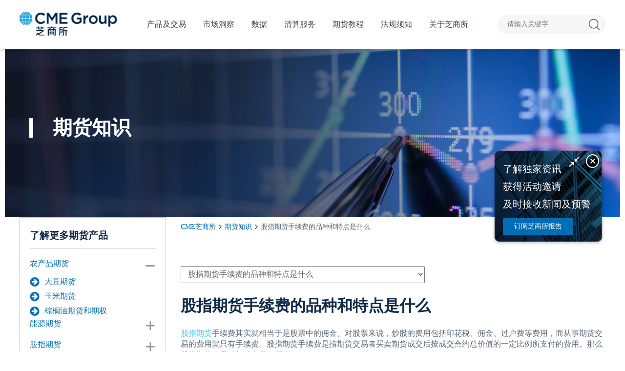

--- FILE ---
content_type: text/html; charset=utf-8
request_url: https://www.cmegroup.cn/knowledge/5010.htm
body_size: 12372
content:
<!DOCTYPE html>
<html lang="zh">
<head>
	<!-- Head -->
	<meta charset="UTF-8" />
	<title>
		股指期货手续费的品种和特点是什么-芝商所	</title>
	<meta name="Keywords" content="股指期货手续费"/>
	<meta name="Description" content="股指期货手续费其实就相当于是股票中的佣金。对股票来说，炒股的费用包括印花税、佣金、过户费等费用，而从事期货交易的费用就只有手续费。股指期货手续费是指期货交易者买卖"/>
	<meta name="viewport" charset="utf-8" content="width=device-width, initial-scale=1.0 , maximum-scale=1" />
	<meta http-equiv="Content-Security-Policy" content="upgrade-insecure-requests" />
	<meta name="format-detection" content="telephone=no" />
	<meta name="applicable-device" content="pc,mobile" />
	<link rel="canonical" href="https://www.cmegroup.cn/knowledge/5010.htm" />
	<link rel="icon" type="/assets/img_pc/logo.png"/>
	<!-- Styles -->
	<link rel="stylesheet" href="https://www.cmegroup.cn/assets/css/reset.css" />
	<link rel="stylesheet" href="https://www.cmegroup.cn/assets/swiper/swiper-3.4.2.min.css" />
	<link rel="stylesheet" href="https://www.cmegroup.cn/assets/css/base.css" />
	<link rel="stylesheet" href="https://www.cmegroup.cn/assets/css/style.css?time=240628" />
	<link rel="stylesheet" href="https://www.cmegroup.cn/assets/font-awesome-4.7.0/css/font-awesome.css" />
	<link rel="stylesheet" href="/assets/v2022/css/font_3335302_kj1zzfasea.css" />
	<!-- <link
		rel="stylesheet"
		href="https://www.cmegroup.cn/assets/css/media.css?time=1574319327"
		media="screen and (max-width: 768px)"
	/> -->
	<!-- <link
		rel="stylesheet"
		href="https://www.cmegroup.cn/assets/css/media_lwx.css?time=1574319327"
		media="screen and (max-width: 768px)"
	/> -->
	<link rel="stylesheet" href="https://www.cmegroup.cn/assets/css/produce.css" />
	<link rel="stylesheet" href="https://www.cmegroup.cn/assets/css/common.css" />
	<link rel="stylesheet" href="https://www.cmegroup.cn/assets/css/vv.css" />
	<link rel="stylesheet" href="https://www.cmegroup.cn/assets/animateCss/animate.min.css" />
	<link rel="stylesheet" href="https://www.cmegroup.cn/assets/v2022/css/newCommon.css?v=24062829" />
	<link rel="stylesheet" href="https://www.cmegroup.cn/assets/v2022/css/newStyle.css?v=24062829" />
	<link rel="stylesheet" href="https://www.cmegroup.cn/assets/v2022/css/sharejs/css/share.min.css" />

	<!-- Global site tag (gtag.js) - Google Analytics -->
	<script async src="https://www.googletagmanager.com/gtag/js?id=G-8DGC69CJ3K"></script>
	<script>
		window.dataLayer = window.dataLayer || [];
		function gtag(){dataLayer.push(arguments);}
		gtag('js', new Date());

		gtag('config', 'G-8DGC69CJ3K');
		window._GA_TRACKING_ID = 'G-8DGC69CJ3K';
	</script>

	<!-- Google Tag Manager -->

	<script>(function(w,d,s,l,i){w[l]=w[l]||[];w[l].push({'gtm.start':

			new Date().getTime(),event:'gtm.js'});var f=d.getElementsByTagName(s)[0],

		j=d.createElement(s),dl=l!='dataLayer'?'&l='+l:'';j.async=true;j.src=

		'https://www.googletagmanager.com/gtm.js?id='+i+dl;f.parentNode.insertBefore(j,f);

	})(window,document,'script','dataLayer','GTM-W39SMGS');</script>

	<!-- End Google Tag Manager -->

	<!-- Google Tag Manager -->

	<script>(function(w,d,s,l,i){w[l]=w[l]||[];w[l].push({'gtm.start':

			new Date().getTime(),event:'gtm.js'});var f=d.getElementsByTagName(s)[0],

		j=d.createElement(s),dl=l!='dataLayer'?'&l='+l:'';j.async=true;j.src=

		'https://www.googletagmanager.com/gtm.js?id='+i+dl;f.parentNode.insertBefore(j,f);

	})(window,document,'script','dataLayer','GTM-T3WZWRH');</script>

	<!-- End Google Tag Manager -->
</head><body class="v2022 weekDetail">
<!-- sp -->
<!-- Google Tag Manager (noscript) -->
<noscript
  ><iframe
    src="https://www.googletagmanager.com/ns.html?id=GTM-W39SMGS"
    height="0"
    width="0"
    style="display: none; visibility: hidden"
  ></iframe
></noscript>
<!-- End Google Tag Manager (noscript) -->
<!-- Google Tag Manager (noscript) -->
<noscript
  ><iframe
    src="https://www.googletagmanager.com/ns.html?id=GTM-T3WZWRH"
    height="0"
    width="0"
    style="display: none; visibility: hidden"
  ></iframe
></noscript>
<!-- End Google Tag Manager (noscript) -->
<!-- sp -->
<div class="head-box">
  <div class="nPageContainer">
    <div class="head">
      <div class="logo">
        <a href="https://www.cmegroup.cn/">
          <img src="/assets/img_pc/logo.png" alt="CME" />
        </a>
      </div>
      <!-- sp -->
      <div class="nnav">
        <ul>
          <li class='chanpinjiaoyi  '>
            <span id="115, 115">产品及交易</span>
            <div class="nav-child">
              <div class="nav-child-list">
                <div>
                  <span class="tt"><a href="https://www.cmegroup.cn/trading/" title="期货产品及交易">产品及交易</a><i class="iconfont ic-arrow-right"></i></span>
                  <div class="group-list">
                    <div class="group">
                      <a style="cursor: default">资产类别</a>
                      <div class="a-list">
                        <div style="width: 160px">
                          <a href="https://www.cmegroup.cn/trading-agricultural/" title="农产品期货">农产品</a>
                          <a href="https://www.cmegroup.cn/trading-energy/" title="能源期货">能源</a>
                          <a href="https://www.cmegroup.cn/trading-equity-index/" title="股指期货">股指</a>
                          <a href="https://www.cmegroup.cn/trading-fx/" title="外汇期货">外汇</a>
                          <a href="https://www.cmegroup.cn/trading-interest-rates/" title="利率期货">利率</a>
                          <a href="https://www.cmegroup.cn/trading-metals/" title="金属期货">金属</a>
                        </div>
                      </div>
                    </div>
                    <div class="group">
                      <a style="cursor: default">主导产品</a>
                      <div class="a-list">
                        <div style="width: 180px">
                          <a href="https://www.cmegroup.cn/soybean/" title="大豆期货">大豆期货</a>
                          <a href="https://www.cmegroup.cn/corn/" title="玉米期货">玉米期货</a>
<!--                          <a href="https://www.cmegroup.cn/palmoil/" title="棕榈油期货">棕榈油期货和期权</a>-->
                          <a href="https://www.cmegroup.cn/wti/" title="原油期货">WTI原油期货</a>
                          <a href="https://www.cmegroup.cn/mirco-wti/" title="微型WTI原油期货">微型WTI原油期货</a>
                          <a href="https://www.cmegroup.cn/henryhub/" title="天然气期货">亨利港天然气期货</a>
<!--                          <a href="https://www.cmegroup.cn/micro-e-mini-futures/" title="微型E-迷你期货">微型E-迷你期货</a>-->
                          <a href="https://www.cmegroup.cn/e-mini-sp-500-futures/" title="E-迷你标普500">E-迷你标普500指数</a>
                        </div>
                        <div style="width: 230px">
                          <a href="https://www.cmegroup.cn/micro-e-mini-sp-500/" title="微型E-迷你标普 500">微型E-迷你标普500指数</a>
                          <a href="https://www.cmegroup.cn/e-mini-nasdaq-100-futures/" title="E-迷你纳斯达克 100">E-迷你纳斯达克100指数</a>
                          <a href="https://www.cmegroup.cn/micro-e-mini-nasdaq-100/" title="微型E-迷你纳斯达克 100">微型E-迷你纳斯达克100指数</a>
                          <a href="https://www.cmegroup.cn/euro-fx/" title="欧元兑美元期货">欧元兑美元期货</a>
                          <a href="https://www.cmegroup.cn/usd-cnh/" title="美元兑离岸人民币期货">美元兑离岸人民币期货</a>
                          <a href="https://www.cmegroup.cn/japanese-yen/" title="日元兑美元期货">日元兑美元期货</a>
<!--                          <a href="https://www.cmegroup.cn/e-mini-sp-500-futures/">E-迷你标普500指数期货</a>-->
<!--                          <a href="https://www.cmegroup.cn/fxoptions/" title="外汇期权">外汇期权</a>-->
                        </div>
                        <div style="width: 180px">
                          <a href="https://www.cmegroup.cn/10-year-us-treasury-note/" title="十年美国国债">10年期美国国债期货</a>
                          <a href="https://www.cmegroup.cn/3-month-sofr/" title="3个月SOFR期货">3个月SOFR期货和期权</a>
                          <a href="https://www.cmegroup.cn/copper/" title="铜期货">铜期货</a>
                          <a href="https://www.cmegroup.cn/gold/" title="黄金期货">黄金期货</a>
                          <a href="https://www.cmegroup.cn/micro-gold/" title="微型黄金期货">微型黄金期货</a>
                          <a href="https://www.cmegroup.cn/aluminum/" title="铝期货">铝期货</a>
<!--                          <a href="https://www.cmegroup.cn/us-treasury/" title="美国国债期货">美国国债</a>-->
<!--                          <a href="https://www.cmegroup.cn/china-gold-futures/" title="上海金期货">上海金期货</a>-->
<!--                          <a href="https://www.cmegroup.cn/micro-copper/" title="微型铜期货">微型铜期货</a>-->
<!--                          <a href="https://www.cmegroup.cn/iron-ore/" title="铁矿石期货">铁矿石期货期权</a>-->
                        </div>
                      </div>
                    </div>
                  </div>
                </div>
                <div class="div-a">
                  <a href="https://www.cmegroup.cn/dealer/" title="期货交易商">
                    <span class="tt">期货交易商<i class="iconfont ic-direction-right"></i></span>
                    <p>
                      众多在亚洲的交易商均提供芝商所的交易服务，请您从期货交易商名单中找到适合的交易商。
                    </p>
                </a>
                </div>
              </div>
            </div>
          </li>
          <li class="shichangdongcha ">
            <span>市场洞察</span>
            <div class="nav-child">
              <div class="nav-child-list">
                <div>
                  <span class="tt"><a href="https://www.cmegroup.cn/report/">市场洞察</a><i class="iconfont ic-arrow-right"></i></span>
                  <div class="group">
                    <a href="javascript:void(0);" style="cursor:default;">市场研报</a>
                    <div class="a-list">

                      <div>
                        <a href="https://www.cmegroup.cn/report/economicreports/">芝商所经济研究报告</a>
                        <a href="https://www.cmegroup.cn/report/metalsoptions/" data-name="金属期权报告">金属期权报告</a>
                        <a href="https://www.cmegroup.cn/report/market/">市场资讯</a>
<!--                        <a href="https://www.cmegroup.cn/report/scroll/">亚洲时段滚动新闻 </a>-->
                        <!-- <a href="https://www.cmegroup.cn/report/" rel="nofollow">查看全部</a> -->
                      </div>
                      <div>

                        <a href="https://www.cmegroup.cn/report/copper/">金属市场周报</a>
<!--                        <a href="https://www.cmegroup.cn/report/ag-report/">农产品策略周报</a>-->
                        <a href="https://www.cmegroup.cn/report/nat-gas/">天然气市场月报</a>
                        <a href="https://www.cmegroup.cn/report/crude/">原油市场周报</a>
                        <a href="https://www.cmegroup.cn/report/fx/">外汇市场周报</a>

                      </div>
                    </div>
                  </div>
                </div>
                <div class="div-a">
                  <a href="https://www.cmegroup.cn/video/" rel="nofollow">
                    <span class="tt"><b>3分钟看经济 <i class="iconfont ic-iconbofang" style="font-size: 20px;color: #fff;text-decoration: none;"></i></b><i class="iconfont ic-direction-right"></i></span>
                    <p>
                      芝商所两位经济学家Blu Putnam和Erik Norland以短视
                      频形式，为大家分析宏观经济热点，评估期货和期权市场
                      趋势、波动性和相关性的发展动向。
                    </p>
                  </a>
                </div>
                <div class="div-a">
                  <a data-gtag-category="订阅按钮" data-gtag-label='https://www.cmegroup.cn/knowledge/5010.htm' data-gtag-value="bottomSubscribeBannerClick" target="_blank" href="https://www.cmegroup.cn/subscription/" rel="nofollow">
                    <span class="tt">订阅芝商所报告<i class="iconfont ic-direction-right"></i></span>
                    <p>了解独家资讯，获得活动邀请及时接收新闻及预警。</p>
                  </a>
                </div>

              </div>
            </div>
          </li>
          <li class="yanshengpinzhiku shujuhangqing ">
            <span>数据</span>
            <div class="nav-child">
              <div class="nav-child-list">
                <div>
                      <span class="tt"><a href="https://www.cmegroup.cn/market-data/" title="市场数据总貌">市场数据总貌</a><i class="iconfont ic-direction-right"></i></span>
                  <p>利用数据解决方案，满足交易、研究、合规和风险管理要求。</p>
                </div>
                <div>
                      <span class="tt"><a href="https://www.cmegroup.cn/futures-market/" title="数据行情">数据行情</a><i class="iconfont ic-direction-right"></i></span>
                  <p>芝商所为遍布全球的客户提供最精确、透明的市场数据。</p>
                </div>
                <div>
                  <span class="tt"><a href="https://www.cmegroup.cn/data-distributor/" title="期货分销商">期货分销商</a><i class="iconfont ic-direction-right"></i></span>
                  <p>投资者只能通过许可认证的渠道获取芝商所的市场数据。</p>
                </div>

                <div>
                      <span class="tt"><a href="https://www.cmegroup.cn/fed-watch/" title="芝商所FedWatch工具">芝商所FedWatch工具</a><i class="iconfont ic-direction-right"></i></span>
                  <p>追踪FOMC利率变动的最新可能性。</p>
                </div>
              </div>
            </div>
          </li>
          <li class="yanshengpinzhiku">
            清算服务
              <div class="nav-child">
                  <div class="nav-child-list">
                      <div class="div-a">
                          <a href="https://www.cmegroup.cn/clearing/">
                              <span class="tt">清算服务总貌<i class="iconfont ic-direction-right"></i>
                              </span>
                              <p>清算有保障，风险大幅降低。</p>
                          </a>
                      </div>
                      <div class="div-a">
                          <a href="https://www.cmegroup.cn/clearing/risk-management/">
                              <span class="tt"
                              >风险管理<i class="iconfont ic-direction-right"></i
                              ></span>
                              <p>了解现有产品与服务，识别、分析和限制损失。</p>
                          </a>
                      </div>
                      <div class="div-a" style="background:#1b4484">
                          <a href="https://www.cmegroup.cn/clearing/span-methodology-overview/">
                                <span class="tt"
                                >芝商所SPAN算法简介<i class="iconfont ic-direction-right"></i
                                ></span>
                              <p>芝商所SPAN算法经过不断改进和完善，可用于评估最广泛的衍生工
                                  具和实物工具的风险。</p>
                          </a>
                      </div>

                      <div class="div-a" style="background: #085EA5">
                          <a href="https://www.cmegroup.cn/clearing/launching-span-2/" data-gtag-category="SPAN 2 框架">
                              <span class="tt">SPAN 2 框架<i class="iconfont ic-direction-right"></i></span>
                              <p>SPAN 2™的保证金框架历经大量测试，已初步针对特定产品组别分阶段跨年推出。</p>
                          </a>
                      </div>
                  </div>
              </div>
          </li>
          <li class="yanshengpinzhiku ">
            <span>期货教程</span>
            <div class="nav-child">
              <div class="nav-child-list">
                <div class="div-a">
                  <a href="https://www.cmegroup.cn/education/" title="期货期权视频课程">
                    <span class="tt">期货教程视频课程<i class="iconfont ic-direction-right"></i></span>
                    <p>
                      观看网上课程，认识期货和期权市场，掌握交易过程的每个阶段
                    </p>
                  </a>
                </div>
                <div class="div-a">
                  <a href="https://www.cmegroup.cn/infographics/">
                    <span class="tt">漫画期货<i class="iconfont ic-direction-right"></i></span>
                    <p>一看就懂的信息图，带您走进衍生品交易世界</p>
                  </a>
                </div>
                <div class="div-a">
                  <a href="https://www.cmegroup.cn/futures-vocabulary/">
                    <span class="tt">期货期权词汇<i class="iconfont ic-direction-right"></i></span>
                  </a>
                </div>

                <div class="div-a">
                  <a data-gtag-category="订阅按钮" data-gtag-label='https://www.cmegroup.cn/knowledge/5010.htm' data-gtag-value="bottomSubscribeBannerClick" target="_blank" href="https://www.cmegroup.cn/subscription/" rel="nofollow">
                      <span class="tt">订阅芝商所报告<i class="iconfont ic-direction-right"></i></span>
                    <p>了解独家资讯，获得活动邀请及时接收新闻及预警。</p>
                  </a>
                </div>
              </div>
            </div>
          </li>
          <li class="faguixuzhi ">
            <span>法规须知</span>
            <div class="nav-child">
              <div class="nav-child-list">
                <div class="div-a">
                  <a href="https://www.cmegroup.cn/market-regulation/" rel="nofollow">
                    <span class="tt">法规须知<i class="iconfont ic-direction-right"></i>
                    </span>
                    <p>查看芝商所发布的市场监管建议通告(MRAN)、清算通告及其它重要通告。</p>
                  </a>
                </div>
                <div class="div-a">
                  <a href="https://www.cmegroup.cn/regulation-video/" rel="nofollow">
                    <span class="tt">法规相关培训课程<i class="iconfont ic-direction-right"></i></span>
                  </a>
                </div>
                <div class="div-a">
                  <a data-gtag-category="订阅按钮" data-gtag-label='https://www.cmegroup.cn/knowledge/5010.htm' data-gtag-value="bottomSubscribeBannerClick" target="_blank" href="https://www.cmegroup.cn/subscription/" rel="nofollow">
                    <span class="tt">订阅芝商所报告<i class="iconfont ic-direction-right"></i></span>
                    <p>了解独家资讯，获得活动邀请及时接收新闻及预警。</p>
                  </a>
                </div>

              </div>
            </div>
          </li>
          <li class="guanyuzhishangsuo ">
            <span>关于芝商所</span>
            <div class="nav-child">
              <div class="nav-child-list">
                <div>
                  <span class="tt"><a href="https://www.cmegroup.cn/about-us/" rel="nofollow">关于芝商所</a><i class="iconfont ic-arrow-right"></i></span>
                  <a class="link" href="https://www.cmegroup.cn/about/" rel="nofollow">公司简介</a>
                  <a class="link" href="https://www.cmegroup.cn/about/global-offices/" rel="nofollow">全球分支机构</a>
                  <a class="link" href="https://www.cmegroup.cn/about/partnerships/" rel="nofollow">全球合作伙伴</a>
                  <a class="link" href="https://www.cmegroup.com/cn-s/tools-information/contacts-list.html" rel="nofollow" target="_blank">联系我们</a>
                </div>
                <div class="div-a">
                  <a href="https://www.cmegroup.cn/news/" rel="nofollow">
                    <span class="tt">新闻中心<i class="iconfont ic-direction-right"></i></span>
                    <p>最新媒体资讯动态，新闻稿发布都能在 此找到。</p>
                  </a>
                </div>
                <div class="div-a">
                  <a href="https://www.cmegroup.cn/applets/" rel="nofollow">
                    <span class="tt">芝商所小程序<i class="iconfont ic-direction-right"></i></span>
                    <p>全新上线 一网打尽期货知识及市场动态</p>
                  </a>
                </div>
                <div class="div-a">
                  <a href="https://www.cmegroup.cn/fraud-alert/" rel="nofollow">
                    <span class="tt">反诈提示<i class="iconfont ic-direction-right"></i></span>
                    <p>认识芝商所各在线平台，时刻保持警惕，防范假冒合法企业从事欺诈误导。</p>
                  </a>
                </div>
              </div>
            </div>
          </li>
        </ul>
      </div>

      <form action="https://www.cmegroup.cn/index.php" method="get" target="_blank">
        <input type="hidden" name="m" value="search" />
        <input type="hidden" name="c" value="index" />
        <input type="hidden" name="a" value="init" />
        <input type="hidden" name="typeid" value="1" id="typeid" />
        <input type="hidden" name="siteid" value="1" id="siteid" />
        <div class="search">
          <p class="input-box">
            <input class="text" name="q" id="q" placeholder="请输入关键字" autocomplete="off" />
          </p>
          <input type="submit" class="search-btn" />
        </div>
      </form>
    </div>
  </div>
</div>
<div class="head-box-placeholder"></div>
<div class="m-head">
  <a class="m-head-logo-box" href="https://www.cmegroup.cn/">
    <img class="m-logo" src="/assets/img_pc/logo.png" alt="CME" />
    <img class="m-logo-white" src="/assets/v2022/img/headLogoMini-white.png" alt="CME" />
  </a>
  <div class="m-handles">
    <a class="m-search-btn fr" href="javascript:void(0);">
      <img src="/assets/img_m/search_btnm.png" class="open_search" />
      <img src="/assets/img_m/close.png" class="close_search" />
    </a>
    <a class="m-nav-btn fr" href="javascript:void(0);">
      <img src="/assets/img_m/images/nav_btn.png" class="open_nav" />
      <img src="/assets/img_m/close.png" class="close_nav" />
    </a>
  </div>
  <div class="m-search-box">
    <form action="https://www.cmegroup.cn/index.php" method="get">
      <input type="hidden" name="m" value="search" />
      <input type="hidden" name="c" value="index" />
      <input type="hidden" name="a" value="init" />
      <input type="hidden" name="typeid" value="1" id="typeid" />
      <input type="hidden" name="siteid" value="1" id="siteid" />
      <input type="text" name="q" id="q" placeholder="请输入关键字" autocomplete="off" />
      <button type="submit" class="m-search-btn">
        <img class="m-search-icon" src="/assets/img_m/search-icon.png" />
      </button>
    </form>
  </div>
</div>
<div class="m-head-placeholder"></div>
<div class="mnav">
  <ul>
    <li class="chanpinjiaoyi">
      <span class="h1">产品及交易 <i class="iconfont ic-add"></i></span>
      <div class="nav-child">
        <div class="nav-child-list">
          <div>
            <span class="tt"><a href="https://www.cmegroup.cn/trading/" title="期货产品及交易">产品及交易</a><i class="iconfont ic-arrow-right"></i></span>
            <div class="group-list">
              <div class="group">
                <a class="group-tt color-yellow" >资产类别 <i class="iconfont ic-add"></i></a>
                <div class="a-list">
                  <div>
                    <a href="https://www.cmegroup.cn/trading-agricultural/" title="农产品期货">农产品</a>
                    <a href="https://www.cmegroup.cn/trading-energy/" title="能源期货">能源</a>
                    <a href="https://www.cmegroup.cn/trading-equity-index/" title="股指期货">股指</a>
                    <a href="https://www.cmegroup.cn/trading-fx/" title="外汇期货">外汇</a>
                    <a href="https://www.cmegroup.cn/trading-interest-rates/" title="利率期货">利率</a>
                    <a href="https://www.cmegroup.cn/trading-metals/" title="金属期货">金属</a>
                  </div>
                </div>
              </div>
              <div class="group">
                <a class="group-tt color-yellow" >主导产品 <i class="iconfont ic-add"></i></a>
                <div class="a-list">
                  <div>
                    <a href="https://www.cmegroup.cn/soybean/" title="大豆期货">大豆期货</a>
                    <a href="https://www.cmegroup.cn/corn/" title="玉米期货">玉米期货</a>
                    <!--                          <a href="https://www.cmegroup.cn/palmoil/" title="棕榈油期货">棕榈油期货和期权</a>-->
                    <a href="https://www.cmegroup.cn/wti/" title="原油期货">WTI原油期货</a>
                    <a href="https://www.cmegroup.cn/mirco-wti/" title="微型WTI原油期货">微型WTI原油期货</a>
                    <a href="https://www.cmegroup.cn/henryhub/" title="天然气期货">亨利港天然气期货</a>
                    <!--                          <a href="https://www.cmegroup.cn/micro-e-mini-futures/" title="微型E-迷你期货">微型E-迷你期货</a>-->
                    <a href="https://www.cmegroup.cn/e-mini-sp-500-futures/" title="E-迷你标普500">E-迷你标普500指数</a>
<!--                    <a href="https://www.cmegroup.cn/palmoil/" title="棕榈油期货">棕榈油期货和期权</a>-->
                  </div>
                  <div>
                    <a href="https://www.cmegroup.cn/micro-e-mini-sp-500/" title="微型E-迷你标普 500">微型E-迷你标普500指数</a>
                    <a href="https://www.cmegroup.cn/e-mini-nasdaq-100-futures/" title="E-迷你纳斯达克 100">E-迷你纳斯达克100指数</a>
                    <a href="https://www.cmegroup.cn/micro-e-mini-nasdaq-100/" title="微型E-迷你纳斯达克 100">微型E-迷你纳斯达克100指数</a>
                    <a href="https://www.cmegroup.cn/euro-fx/" title="欧元兑美元期货">欧元兑美元期货</a>
                    <a href="https://www.cmegroup.cn/usd-cnh/" title="美元兑离岸人民币期货">美元兑离岸人民币期货</a>
                    <a href="https://www.cmegroup.cn/japanese-yen/" title="日元兑美元期货">日元兑美元期货</a>
                  </div>
                  <div>
                    <a href="https://www.cmegroup.cn/10-year-us-treasury-note/" title="十年美国国债">10年期美国国债期货</a>
                    <a href="https://www.cmegroup.cn/3-month-sofr/" title="3个月SOFR期货">3个月SOFR期货和期权</a>
                    <a href="https://www.cmegroup.cn/copper/" title="铜期货">铜期货</a>
                    <a href="https://www.cmegroup.cn/gold/" title="黄金期货">黄金期货</a>
                    <a href="https://www.cmegroup.cn/micro-gold/" title="微型黄金期货">微型黄金期货</a>
                    <a href="https://www.cmegroup.cn/aluminum/" title="铝期货">铝期货</a>
                  </div>
                </div>
              </div>
            </div>
          </div>
          <div>
            <span class="tt"><a  href="https://www.cmegroup.cn/dealer/" title="期货交易商">期货交易商</a><i class="iconfont ic-direction-right"></i></span>
          </div>
        </div>
      </div>
    </li>
    <li class="shichangdongcha">
      <span class="h1">市场洞察 <i class="iconfont ic-add"></i></span>
      <div class="nav-child">
        <div class="nav-child-list">
          <div>
            <span class="tt"><a href="https://www.cmegroup.cn/insights/">市场洞察</a><i class="iconfont ic-arrow-right"></i></span>
            <div class="group-list">
              <div class="group">
                <a class="group-tt">市场研报 <i class="iconfont ic-add"></i></a>
                <div class="a-list">
                  <div>
                    <a href="https://www.cmegroup.cn/report/economicreports/">芝商所经济研究报告</a>
                    <a href="https://www.cmegroup.cn/report/metalsoptions/">金属期权报告</a>
                    <a href="https://www.cmegroup.cn/report/market/">市场资讯</a>
<!--                    <a href="https://www.cmegroup.cn/report/scroll/">亚洲时段滚动新闻 </a>-->
                  </div>
                  <div>
                    <a href="https://www.cmegroup.cn/report/copper/">金属市场周报</a>
                    <!--                        <a href="https://www.cmegroup.cn/report/ag-report/">农产品策略周报</a>-->
                    <a href="https://www.cmegroup.cn/report/nat-gas/">天然气市场月报</a>
                    <a href="https://www.cmegroup.cn/report/crude/">原油市场周报</a>
                    <a href="https://www.cmegroup.cn/report/fx/">外汇市场周报</a>
                  </div>
                </div>
              </div>
            </div>
          </div>
          <div>
            <span class="tt"><a href="https://www.cmegroup.cn/video/" rel="nofollow">3分钟看经济 </a><i class="iconfont ic-direction-right"></i></span>
          </div>
          <div>
            <span class="tt"><a target="_blank" href="https://www.cmegroup.cn/subscription/" rel="nofollow">订阅芝商所报告</a><i class="iconfont ic-direction-right"></i></span>
          </div>
        </div>
      </div>
    </li>
    <li class="yanshishuju">
      <span class="h1">数据 <i class="iconfont ic-add"></i></span>
      <div class="nav-child">
        <div class="nav-child-list">
          <div>
            <span class="tt"><a rel="nofollow" href="https://www.cmegroup.cn/market-data/">市场数据总貌</a><i class="iconfont ic-arrow-right"></i></span>
          </div>
          <div>
            <span class="tt"><a rel="nofollow" href="https://www.cmegroup.cn/futures-market/">数据行情</a><i class="iconfont ic-arrow-right"></i></span>
          </div>
          <div>
            <span class="tt"><a href="https://www.cmegroup.cn/data-distributor/">期货分销商</a><i class="iconfont ic-direction-right"></i></span>
          </div>
          <div>
            <span class="tt"><a href="https://www.cmegroup.cn/fed-watch/">芝商所FedWatch工具</a><i class="iconfont ic-direction-right"></i></span>
          </div>
        </div>
      </div>
    </li>
    <li class="yanshishuju">
      <span class="h1">清算服务 <i class="iconfont ic-add"></i></span>
      <div class="nav-child">
        <div class="nav-child-list">
          <div>
            <span class="tt"><a rel="nofollow" href="https://www.cmegroup.cn/clearing/">清算服务总貌</a><i class="iconfont ic-arrow-right"></i></span>
          </div>
          <div>
            <span class="tt"><a rel="nofollow" href="https://www.cmegroup.cn/clearing/risk-management/">风险管理</a><i class="iconfont ic-arrow-right"></i></span>
          </div>
          <div>
            <span class="tt"><a href="https://www.cmegroup.cn/clearing/span-methodology-overview/">芝商所SPAN算法简介</a><i class="iconfont ic-direction-right"></i></span>
          </div>
          <div>
            <span class="tt"><a href="https://www.cmegroup.cn/clearing/launching-span-2/">SPAN 2 框架</a><i class="iconfont ic-direction-right"></i></span>
          </div>
        </div>
      </div>
    </li>
    <li class="yanshengpinzhiku">
      <span class="h1">期货教程 <i class="iconfont ic-add"></i></span>
      <div class="nav-child">
        <div class="nav-child-list">
          <div>
            <span class="tt"><a href="https://www.cmegroup.cn/education/" title="期货期权视频课程">期货教程 </a><i class="iconfont ic-arrow-right"></i></span>
          </div>
          <div>
            <span class="tt"><a href="https://www.cmegroup.cn/futures-vocabulary/">期货期权词汇</a><i class="iconfont ic-direction-right"></i></span>
          </div>
          <div>
            <span class="tt"><a data-gtag-category="订阅按钮" data-gtag-label='https://www.cmegroup.cn/knowledge/5010.htm' data-gtag-value="bottomSubscribeBannerClick" target="_blank" href="https://www.cmegroup.cn/subscription/" rel="nofollow">订阅芝商所报告</a><i class="iconfont ic-direction-right"></i></span>
          </div>
          <div>
            <span class="tt">
              <a href="https://www.cmegroup.cn/infographics/" title="漫画期货">漫画期货</a><i class="iconfont ic-direction-right"></i>
            </span>
          </div>
        </div>
      </div>
    </li>
    <li class="faguixuzhi">
      <span class="h1">法律法规</span>
      <div class="nav-child">
        <div class="nav-child-list">
          <div>
            <span class="tt"><a rel="nofollow" href="https://www.cmegroup.cn/market-regulation/">法规须知</a><i class="iconfont ic-arrow-right"></i></span>
          </div>
          <div>
            <span class="tt"
              ><a rel="nofollow" href="https://www.cmegroup.cn/regulation-video/">法规须知相关培训课程</a><i class="iconfont ic-direction-right"></i
            ></span>
          </div>
          <div>
            <span class="tt"><a data-gtag-category="订阅按钮" data-gtag-label='https://www.cmegroup.cn/knowledge/5010.htm' data-gtag-value="bottomSubscribeBannerClick" target="_blank" href="https://www.cmegroup.cn/subscription/" rel="nofollow">订阅芝商所报告</a><i class="iconfont ic-direction-right"></i></span>
          </div>
          <div>
            <span class="tt"><a rel="nofollow" href="https://www.cmegroup.cn/market-regulation/">法规须知</a><i class="iconfont ic-direction-right"></i> </span>
          </div>
        </div>
      </div>
    </li>
    <li class="guanyuzhishangsuo">
      <span class="h1">关于芝商所 <i class="iconfont ic-add"></i></span>
      <div class="nav-child">
        <div class="nav-child-list">
          <div>
            <span class="tt"><a rel="nofollow" href="https://www.cmegroup.cn/about-us/">关于芝商所</a><i class="iconfont ic-arrow-right"></i></span>
            <div class="group-list">
              <div class="group">
                <a rel="nofollow" class="group-tt" href="https://www.cmegroup.cn/about/">公司简介 <i class="iconfont ic-arrow-right"></i></a>
              </div>
              <div class="group">
                <a rel="nofollow" class="group-tt" href="https://www.cmegroup.cn/about/global-offices/">全球分支机构 <i class="iconfont ic-arrow-right"></i></a>
              </div>
              <div class="group">
                <a rel="nofollow" class="group-tt" href="https://www.cmegroup.cn/about/partnerships/">全球合作伙伴 <i class="iconfont ic-arrow-right"></i></a>
              </div>
              <div class="group">
                <a rel="nofollow" class="group-tt" href="https://www.cmegroup.com/cn-s/tools-information/contacts-list.html" target="_blank">联系我们 <i class="iconfont ic-arrow-right"></i></a>
              </div>
            </div>
          </div>
          <div>
            <span class="tt"><a rel="nofollow"  href="https://www.cmegroup.cn/news/">新闻中心</a><i class="iconfont ic-direction-right"></i></span>
          </div>
          <div>
            <span class="tt"><a rel="nofollow" href="https://www.cmegroup.cn/applets/">芝商所小程序</a><i class="iconfont ic-direction-right"></i></span>
          </div>
          <div>
            <span class="tt"><a rel="nofollow"  href="https://www.cmegroup.cn/fraud-alert/">反诈提示</a><i class="iconfont ic-direction-right"></i> </span>

          </div>
        </div>
      </div>
    </li>
  </ul>
</div>
<div class="nPageMask"></div>
<!-- banner -->
<div class="bb-banner">
	<div class="banner-box banner-box-pc">
		<div class="content">
			<div class="banner-text">
				<div class="left-line">
					<h2 class="t-22">期货知识</h2>
				</div>
			</div>
		</div>
		<img
			class="banner-pc"
			src="/assets/img/v4/banner_bg.jpg"
			style="width: 100%"
			alt="期货知识"
		/>
	</div>
	<div class="banner-box banner-box-m">
		<div class="content">
			<div class="banner-text">
				<p class="t-2 left-line">期货知识</p>
			</div>
		</div>
		<img
			class="banner-m"
			src="/assets/img/v4/banner_bg_m.jpg"
			style="width: 100%"
			alt="期货知识"
		/>
	</div>
</div>
<!-- Crumb -->



<!-- Main -->
<div class="main mb-40">
	<div class="nPageContainer widthSiderBar">
		<div class="sider-bar">
			<!-- navCard3 -->
									<!-- navCard2 -->
			<div class="navCard2">
				<div class="tt">了解更多期货产品</div>
				<ul class="list">
					<li class="active">
						<div class="hh">
							<a href="https://www.cmegroup.cn/trading-agricultural/">农产品期货</a>
							<i class="iconfont ic-minus-bold"></i>
							<i class="iconfont ic-add"></i>
						</div>
						<div class="cc">
							<a href="https://www.cmegroup.cn/soybean/"> <i class="iconfont ic-direction-right"></i> 大豆期货 </a>
							<a href="https://www.cmegroup.cn/corn/"> <i class="iconfont ic-direction-right"></i> 玉米期货</a>
							<a href="https://www.cmegroup.cn/palmoil/"> <i class="iconfont ic-direction-right"></i> 棕榈油期货和期权</a>
						</div>
					</li>
					<li>
						<div class="hh">
							<a href="https://www.cmegroup.cn/trading-energy/">能源期货</a>
							<i class="iconfont ic-minus-bold"></i>
							<i class="iconfont ic-add"></i>
						</div>
						<div class="cc">
							<a href="https://www.cmegroup.cn/wti/"> <i class="iconfont ic-direction-right"></i> WTI原油期货</a>
							<a href="https://www.cmegroup.cn/mirco-wti/"> <i class="iconfont ic-direction-right"></i> 微型WTI原油期货</a>
							<a href="https://www.cmegroup.cn/henryhub/"> <i class="iconfont ic-direction-right"></i> 亨利港天然气期货 </a>
						</div>
					</li>
					<li>
						<div class="hh">
							<a href="https://www.cmegroup.cn/trading-equity-index/">股指期货</a>
							<i class="iconfont ic-minus-bold"></i>
							<i class="iconfont ic-add"></i>
						</div>
						<div class="cc">
							<a href="https://www.cmegroup.cn/micro-e-mini-futures/"> <i class="iconfont ic-direction-right"></i> 微型E-迷你期货 </a>
							<a href="https://www.cmegroup.cn/e-mini-sp-500-futures/"><i class="iconfont ic-direction-right"></i>E-迷你标普500指数期货</a>
							<a href="https://www.cmegroup.cn/micro-e-mini-sp-500/"><i class="iconfont ic-direction-right"></i>微型E-迷你标普500指数期货</a>
							<a href="https://www.cmegroup.cn/e-mini-nasdaq-100-futures/" title="E-迷你纳斯达克 100"><i class="iconfont ic-direction-right"></i>E-迷你纳斯达克100指数</a>
							<a href="https://www.cmegroup.cn/micro-e-mini-nasdaq-100/"><i class="iconfont ic-direction-right"></i>微型E-迷你纳斯达克100指数期货</a>
						</div>
					</li>
					<li>
						<div class="hh">
							<a href="https://www.cmegroup.cn/trading-fx/">外汇期货</a>
							<i class="iconfont ic-minus-bold"></i>
							<i class="iconfont ic-add"></i>
						</div>
						<div class="cc">
							<a href="https://www.cmegroup.cn/fxoptions/"> <i class="iconfont ic-direction-right"></i> 外汇期权</a>
						</div>
					</li>
					<li>
						<div class="hh">
							<a href="https://www.cmegroup.cn/trading-interest-rates/">利率期货</a>
							<i class="iconfont ic-minus-bold"></i>
							<i class="iconfont ic-add"></i>
						</div>
						<div class="cc">
							<a href="https://www.cmegroup.cn/us-treasury/"><i class="iconfont ic-direction-right"></i> 美国国债</a>
							<a href="https://www.cmegroup.cn/3-month-sofr/"><i class="iconfont ic-direction-right"></i> 3个月SOFR</a>
						</div>
					</li>
					<li>
						<div class="hh">
							<a href="https://www.cmegroup.cn/trading-metals/">金属期货</a>
							<i class="iconfont ic-minus-bold"></i>
							<i class="iconfont ic-add"></i>
						</div>
						<div class="cc">
							<a href="https://www.cmegroup.cn/china-gold-futures/"> <i class="iconfont ic-direction-right"></i> 上海金期货</a>
							<a href="https://www.cmegroup.cn/copper/"> <i class="iconfont ic-direction-right"></i> 铜期货</a>
							<a href="https://www.cmegroup.cn/micro-copper/"> <i class="iconfont ic-direction-right"></i> 微型铜期货</a>
							<a href="https://www.cmegroup.cn/iron-ore/"> <i class="iconfont ic-direction-right"></i> 铁矿石期货</a>
							<a href="https://www.cmegroup.cn/gold/"> <i class="iconfont ic-direction-right"></i> 黄金期货</a>
							<a href="https://www.cmegroup.cn/aluminum/"> <i class="iconfont ic-direction-right"></i> 铝期货</a>
						</div>
					</li>

				</ul>
			</div>
		</div>
		<div class="main-box">
			<!-- Crumb -->
			<div class="crumb mb-60">
					<a href="https://www.cmegroup.cn/" class="mobileHide">CME芝商所</a><span class="mobileHide">></span>
					<a href="https://www.cmegroup.cn/knowledge/">期货知识</a><span>></span>
					<h2 class="mobileHide">股指期货手续费的品种和特点是什么 </h2>
			</div>

			<select class="con-select" onchange="window.location.href = this.value">
				<option value="https://www.cmegroup.cn/knowledge/5010.htm" selected="selected">股指期货手续费的品种和特点是什么</option>
																<option value="https://www.cmegroup.cn/knowledge/18464.htm">期货交易中合约名义价值的计算与应用解析</option>
												<option value="https://www.cmegroup.cn/knowledge/18462.htm">期货最小变动价位解析</option>
												<option value="https://www.cmegroup.cn/knowledge/18461.htm">期货合约到期和结算机制解析</option>
												<option value="https://www.cmegroup.cn/knowledge/18460.htm">期货合约的定义与核心特征解析</option>
												<option value="https://www.cmegroup.cn/knowledge/18459.htm">期货合约规格的三大关键维度：规模、交割与标准化</option>
												<option value="https://www.cmegroup.cn/knowledge/18298.htm">我与芝商所期货交易商的不解之缘</option>
											</select>
			<h1 class="main-title mb-30">股指期货手续费的品种和特点是什么</h1>
			<div class="content rich-content">
				<div class="prograph mb-40">
					<a class="link_keyword" href="https://www.cmegroup.cn/trading-equity-index/">股指期货</a>手续费其实就相当于是股票中的佣金。对股票来说，炒股的费用包括印花税、佣金、过户费等费用，而从事期货交易的费用就只有手续费。股指期货手续费是指期货交易者买卖期货成交后按成交合约总价值的一定比例所支付的费用。那么股指期货的品种与特点又有哪些？<br />
<br />
<div class="rich-content-img"><img alt="股指期货手续费的品种和特点是什么"  alt="股指期货手续费" src="https://www.cmegroup.cn/uploadfile/2020/0910/20200910055009774.png" style="width: 968px; height: 533px;" /></div>
<div>&nbsp;</div>
<div><strong>一、股指期货手续费的品种</strong></div>
<div>&nbsp;</div>
<div>1、以美国为例，其股指期货有：道琼斯指数期货、标准普尔指数期货、纳斯达克指数期货、罗素指数期货。其中道琼斯指数期货是在芝加哥期货交易所上市，标普。纳斯达克等是在<a class="link_keyword" href="https://www.cmegroup.cn/knowledge/18119.htm">芝加哥商品交易所</a>上市。股指期货不同，其对应的股指期货手续费也就有所不同。</div>
<div>&nbsp;</div>
<div>2、各期货经纪公司都是交易所的会员，参与期货交易的手续费有固定的一部分上交给交易所，另一部分由期货公司收取，期货公司收取的标准是在期货交易所的基础上加一部分，用于自身的运营。</div>
<div>&nbsp;</div>
<div><strong>二、股指期货手续费的特点</strong></div>
<div>&nbsp;</div>
<div>1、不同地区，不同期货公司收取的手续费有所不同，相对大的实力强的期货公司手续费高一些，反之则相对低一些。</div>
<div>&nbsp;</div>
<div>2、相对大的股指期货公司，能够在一定程度上为投资者提供优惠的<a href="https://www.cmegroup.cn/knowledge/2313.htm">股指期货手续费</a>标准；此外股指期货手续费也会因客户资金量的大小而不同，资金量大的客户，期货公司都会相应降低其手续费。</div>
<div>&nbsp;</div>
<div>以上内容是对&ldquo;股指期货手续费&ldquo;的介绍，想了解更多期货文章，请持续关注<a class="link_keyword" href="https://www.cmegroup.cn/">芝商所期货</a>知识栏目，小编将为你收集更多的期货知识哦。<br />
<br />
<br />
<div><strong>期货相关知识延伸阅读：</strong></div>
<div><a class="link_keyword" href="https://www.cmegroup.cn/report/economicreports/">芝商所市场经济研究报告</a></div>
<div><a href="https://www.cmegroup.cn/report/copper/">铜市场策略周报</a></div>
<div><a href="https://www.cmegroup.cn/report/farm-report/">农产品策略双周报</a></div>
<div><a class="link_keyword" href="https://www.cmegroup.cn/report/nat-gas/">天然气市场周报</a></div>
<div><a href="https://www.cmegroup.cn/report/crude/">原油市场研报</a></div>
<div><a href="https://www.cmegroup.cn/report/market/">期货市场资讯</a></div>
<div><a href="https://www.cmegroup.cn/derivative/">衍生品智库</a></div>
<div><div class="rich-content-img"><img alt="股指期货手续费的品种和特点是什么"  alt="股指期货手续费" src="https://www.cmegroup.cn/uploadfile/2020/0910/20200910055009774.png" style="width: 968px; height: 533px;" /></div>0</div>
</div>
<br />
				</div>
			</div>
			<div class="paginationBox mt-20 mb-40">
				<div>
					<span>上一篇：</span>
					<a href="https://www.cmegroup.cn/knowledge/5009.htm">股指期货如何开通</a>
				</div>
				<div>
					<span>下一篇：</span>
					<a href="https://www.cmegroup.cn/knowledge/5027.htm">外汇期货特点有哪些</a>
				</div>
			</div>
			<div class="relative">
				<div class="m-scroll-tt">
					<div class="tt active" data-target="item1"><span>相关期货知识</span></div>
					<div class="tt" data-target="item2"><span>最新期货知识</span></div>
					<div class="tt" data-target="item3"><span>最新市场研报</span></div>
				</div>
				<div class="r-item active" id="item1">
					<div class="tt mb-20">相关期货知识</div>
					<ul>
																															<li><a href="https://www.cmegroup.cn/knowledge/11621.htm">股指期货手续费的计算方法</a></li>
																			<li><a href="https://www.cmegroup.cn/knowledge/8500.htm">股指期货手续费特点介绍</a></li>
																			<li><a href="https://www.cmegroup.cn/knowledge/7169.htm">你知道股指期货手续费怎么算吗</a></li>
																			<li><a href="https://www.cmegroup.cn/knowledge/7166.htm">新手必看：如何降低股指期货手续费</a></li>
																			<li><a href="https://www.cmegroup.cn/knowledge/7126.htm">股指期货手续费计算方法有哪些</a></li>
																							</ul>
				</div>
				<div class="r-item" id="item2">
					<div class="tt mb-20">最新期货知识</div>
					<ul>
																								<li><a href="https://www.cmegroup.cn/knowledge/18464.htm">期货交易中合约名义价值的计算与应用解析</a></li>
																		<li><a href="https://www.cmegroup.cn/knowledge/18462.htm">期货最小变动价位解析</a></li>
																		<li><a href="https://www.cmegroup.cn/knowledge/18461.htm">期货合约到期和结算机制解析</a></li>
																		<li><a href="https://www.cmegroup.cn/knowledge/18460.htm">期货合约的定义与核心特征解析</a></li>
																		<li><a href="https://www.cmegroup.cn/knowledge/18459.htm">期货合约规格的三大关键维度：规模、交割与...</a></li>
																	</ul>
				</div>
				<div class="r-item" id="item3">
					<div class="tt mb-20">最新市场研报</div>
					<ul>
																								<li><a href="https://www.cmegroup.cn/report/metals/18678.htm">当&ldquo;Taco&rdquo;比政策来得更快：金属市场将如何...</a></li>
																		<li><a href="https://www.cmegroup.cn/report/crude/18676.htm">国际油价区间震荡 投资者保持观望等待指引...</a></li>
																		<li><a href="https://www.cmegroup.cn/report/fx/18669.htm">基本面因素推动美指缓慢爬升 本周再迎数据...</a></li>
																		<li><a href="https://www.cmegroup.cn/report/metals/18668.htm">铜价回调，金银震荡，见顶了吗</a></li>
																		<li><a href="https://www.cmegroup.cn/report/crude/18666.htm">美伊局势骤然紧张 断供担忧提振油价大涨10%</a></li>
																	</ul>
				</div>
			</div>
		</div>
	</div>
	<!-- fixedSubscript -->
</div>
<!-- Main END -->
<div class="fixed-subscript">
  <p>
    了解独家资讯<br />
    获得活动邀请<br />
    及时接收新闻及预警<br />
  </p>
  <a data-gtag-category="订阅按钮" data-gtag-label='https://www.cmegroup.cn/knowledge/5010.htm' data-gtag-value="bottomSubscribeBannerClick" rel="nofollow" target="_blank" href="https://www.cmegroup.cn/subscription/">订阅芝商所报告</a>
  <i class="iconfont ic-error"></i>
  <i class="iconfont ic-shousuo"></i>
</div>
<div class="fixed-subscript-mini hide">
  <a data-gtag-category="订阅按钮" data-gtag-label='https://www.cmegroup.cn/knowledge/5010.htm' data-gtag-value="bottomSubscribeBannerClick" rel="nofollow" target="_blank" href="https://www.cmegroup.cn/subscription/">订阅芝商所报告</a>
  <div class="handle">
    <i class="iconfont ic-zhankai"></i>
    <i class="iconfont ic-error"></i>
  </div>
</div>
<a class="fixed-subscript-mobile-btn" data-gtag-category="订阅按钮" data-gtag-label='https://www.cmegroup.cn/knowledge/5010.htm' data-gtag-value="bottomSubscribeBannerClick" rel="nofollow" target="_blank" href="https://www.cmegroup.cn/subscription/">订阅芝商所报告</a>
<!-- Footer -->
<div class="nfooter-box">
	<div class="links">
		<div class="nPageContainer">
			<ul class="link-list">
				<li class="link-group">
					<span class="link-group-title">关于我们</span>
					<a href="https://www.cmegroup.cn/about/global-offices/" rel="nofollow">全球办事处</a>
					<a href="https://www.cmegroup.cn/about/" rel="nofollow">公司简介</a>
					<a href="https://www.cmegroup.com/cn-s/tools-information/contacts-list.html" rel="nofollow" target="_blank">联系我们</a>
					<a href="https://www.cmegroup.cn/news/" rel="nofollow">新闻中心</a>
				</li>
				<li class="link-group">
					<span class="link-group-title">研报和学习资源</span>
					<a href="https://www.cmegroup.cn/report/" title="期货市场研究报告">市场研报</a>
					<a href="https://www.cmegroup.cn/education/" title="期货期权视频课程">期货教程</a>
					<a href="https://www.cmegroup.cn/how-get-historical-data/" rel="nofollow">历史数据</a>
				</li>
				<li class="link-group">
					<span class="link-group-title">产品</span>
					<a href="https://www.cmegroup.cn/trading/" title="期货资产类别" rel="nofollow">资产类别</a>
					<a href="https://www.cmegroup.cn/trading/" title="期货主导产品" rel="nofollow">主导产品</a>
				</li>
				<li class="link-group">
					<span class="link-group-title opt0">其他</span>
					<a href="https://www.cmegroup.cn/education/regulatory/" rel="nofollow">市场监管建议通告</a>
					<a href="https://www.cmegroup.cn/disclaimer/" rel="nofollow">免责声明</a>
				</li>
			</ul>
		</div>
	</div>
	<div class="infos">
		<div class="nPageContainer">
			<div class="content">
				<div class="f-con">
					<h2 class="bgtitle">芝商所<a class="normalA" href="https://www.cmegroup.cn/">CME Group</a>简介</h2>
					<p class="txt">
						<a class="normalA" href="https://www.cmegroup.cn/">CME芝商所</a>是全球最多元化的衍生品交易市场龙头，包括四个指定合约市场（Designated Contract
						Market）。点击<a href="http://www.cmegroup.com/company/cme.html" rel="nofollow">CME</a
					>，<a href="http://www.cmegroup.com/company/cbot.html" rel="nofollow">CBOT</a>，<a
						href="http://www.cmegroup.com/company/nymex.html"
						rel="nofollow"
					>NYMEX</a
					>，<a href="http://www.cmegroup.com/company/comex.html" rel="nofollow">COMEX</a
					>的链接,可获取更多有关各交易所交易规则及产品的信息。
					</p>
					<p class="address">斯迈易（北京）咨询有限公司</p>
					<p class="address">北京市西城区武定侯街6号卓著中心 电话：010-59131300</p>
					<p class="copy">
						<span>
						©2024芝商所版权所有。保留所有权利。<a
						href="https://beian.miit.gov.cn"
						target="_blank"
						style="color: #bebfba"
						rel="nofollow"
					>京ICP备18015631号-2</a
					></span>
						<span class="copy-link"
						><a href="https://www.cmegroup.cn/sitemap/">网站地图</a> |
							<a href="https://www.cmegroup.cn/fraud-alert/" rel="nofollow">反诈提示</a> |
<!--							<a rel="nofollow">法律声明</a> | -->
							<a href="https://www.cmegroup.cn/privacy_policy/" rel="nofollow">隐私声明</a></span>
					</p>
				</div>
				<div class="code">
					<img src="/assets/img_pc/qrcode.jpg" alt="芝商所CME Group微信公众号" />
					<p>扫描二维码</p>
					<p>关注芝商所微信公众号</p>
				</div>
				
			</div>
			
			<div class="recomment">
				<span class="hot-key">热门推荐：</span>
				<div class="hot-handle">
				<div class="hot-value">
															<a href="https://www.cmegroup.cn/3-month-sofr/" target="_blank">SOFR期货</a>
										<a href="https://www.cmegroup.cn/aluminum/" target="_blank">铝期货</a>
										<a href="https://www.cmegroup.cn/iron-ore/" target="_blank">铁矿石期货</a>
										<a href="https://www.cmegroup.cn/trading-agricultural/" target="_blank">农产品期货</a>
										<a href="https://www.cmegroup.cn/trading-energy/" target="_blank">能源期货</a>
										<a href="https://www.cmegroup.cn/trading-equity-index/" target="_blank">股指期货</a>
										<a href="https://www.cmegroup.cn/trading-fx/" target="_blank">外汇期货</a>
										<a href="https://www.cmegroup.cn/trading-interest-rates/" target="_blank">利率期货</a>
										<a href="https://www.cmegroup.cn/trading-metals/" target="_blank">金属期货</a>
										<a href="https://www.cmegroup.cn/us-treasury/" target="_blank">美国国债期货</a>
										<a href="https://www.cmegroup.cn/soybean/" target="_blank">大豆期货</a>
										<a href="https://www.cmegroup.cn/corn/" target="_blank">玉米期货</a>
										<a href="https://www.cmegroup.cn/palmoil/" target="_blank">棕榈油期货</a>
										<a href="https://www.cmegroup.cn/wti/" target="_blank">WTI原油期货</a>
										<a href="https://www.cmegroup.cn/mirco-wti/" target="_blank">微型WTI原油期货</a>
										<a href="https://www.cmegroup.cn/henryhub/" target="_blank">天然气期货</a>
										<a href="https://www.cmegroup.cn/micro-e-mini-futures/" target="_blank">微型E‑迷你期货</a>
										<a href="https://www.cmegroup.cn/fxoptions/" target="_blank">外汇期权</a>
										<a href="https://www.cmegroup.cn/china-gold-futures/" target="_blank">上海金期货</a>
										<a href="https://www.cmegroup.cn/trading-copper/" target="_blank">铜期货</a>
										<a href="https://www.cmegroup.cn/gold/" target="_blank">黄金期货</a>
										<a href="https://www.cmegroup.cn/iron-ore/" target="_blank">铁矿石期货</a>
										<a href="https://www.cmegroup.cn/micro-copper/" target="_blank">微型铜期货</a>
										<a href="https://www.cmegroup.cn/3-month-sofr/" target="_blank">3个月SOFR期货</a>
										<a href="https://www.cmegroup.cn/aluminum/" target="_blank">铝期货</a>
										<a href="https://www.cmegroup.cn/euro-fx/" target="_blank">欧元兑美元期货</a>
										<a href="https://www.cmegroup.cn/10-year-us-treasury-note/" target="_blank">10年期美国国债期货</a>
										<a href="https://www.cmegroup.cn/usd-cnh/" target="_blank">美元兑离岸人民币期货</a>
										<a href="https://www.cmegroup.cn/japanese-yen/" target="_blank">日元兑美元期货</a>
										<a href="https://www.cmegroup.cn/e-mini-sp-500-futures/" target="_blank">迷你标普500指数期货</a>
										<a href="https://www.cmegroup.cn/e-mini-nasdaq-100-futures/" target="_blank">迷你纳斯达克100指数期货</a>
										<a href="https://www.cmegroup.cn/micro-e-mini-sp-500/" target="_blank">微型E-迷你标普500指数期货</a>
										<a href="https://www.cmegroup.cn/micro-e-mini-nasdaq-100/" target="_blank">微型E-迷你纳斯达克100指数期货</a>
										<a href="https://www.cmegroup.cn/micro-gold/" target="_blank">微型黄金期货</a>
														</div>
				<div class="hot-btn">
					<a class="hot-more" onclick="showCode()">展开</a>
					<a class="hot-less" onclick="hideCode()">收起</a>
				</div>
			</div>
			</div>
		</div>
	</div>
</div>
<div class="nImgPreview">
	<div class="nImgPreview-box">
	  <img />
	</div>
  </div>
  
<!-- END Footer --><!-- sp -->
<div class="back-to-top" onclick="backToTop()"></div>
<!-- sp -->
<script src="/assets/js/jquery-1.10.1.min.js"></script>
<script src="/assets/js/swiper.min.js"></script>
<script src="/assets/js/bootstrap.min.js"></script>
<script src="/assets/pagination/jquery.pagination.js" type="text/javascript"></script>
<script src="/assets/js/myself.js"></script>
<script src="/assets/js/autoTableHeight.js"></script>
<script src="/assets/v2022/js/newCommon.js?v=240628"></script>
<script src="/assets/swiper/swiper-3.4.2.min.js"></script>
<script src="/assets/v2022/js/qrcode.js"></script>
<script src="/assets/v2022/js/share.js"></script>
<script>
    (function() {
        var hm = document.createElement("script");
        hm.src = "https://hm.baidu.com/hm.js?00246667cacba3cda13e96acc5c08d12";
        var s = document.getElementsByTagName("script")[0];
        s.parentNode.insertBefore(hm, s);
    })();
</script><script>
	$(function(){
		if(window.innerWidth <= 500){
			$('.m-scroll-tt .tt').click(function(){
				const target = $(this).data().target;

				$('.m-scroll-tt .tt.active').removeClass('active');
				$('.relative .r-item.active').removeClass('active');
				$(this).addClass('active')


				console.log(target)
				$(`#${target}`).addClass('active')
			})
		}
	})
</script>
</body>
</html>

--- FILE ---
content_type: application/javascript
request_url: https://www.cmegroup.cn/assets/v2022/js/qrcode.js
body_size: 11959
content:
/**
 * @fileoverview
 * - Using the 'QRCode for Javascript library'
 * - Fixed dataset of 'QRCode for Javascript library' for support full-spec.
 * - this library has no dependencies.
 *
 * @author davidshimjs
 * @see <a href="http://www.d-project.com/" target="_blank">http://www.d-project.com/</a>
 * @see <a href="http://jeromeetienne.github.com/jquery-qrcode/" target="_blank">http://jeromeetienne.github.com/jquery-qrcode/</a>
 */
var QRCode

;(function () {
  //---------------------------------------------------------------------
  // QRCode for JavaScript
  //
  // Copyright (c) 2009 Kazuhiko Arase
  //
  // URL: http://www.d-project.com/
  //
  // Licensed under the MIT license:
  //   http://www.opensource.org/licenses/mit-license.php
  //
  // The word "QR Code" is registered trademark of
  // DENSO WAVE INCORPORATED
  //   http://www.denso-wave.com/qrcode/faqpatent-e.html
  //
  //---------------------------------------------------------------------
  function QR8bitByte(data) {
    this.mode = QRMode.MODE_8BIT_BYTE
    this.data = data
    this.parsedData = []

    // Added to support UTF-8 Characters
    for (var i = 0, l = this.data.length; i < l; i++) {
      var byteArray = []
      var code = this.data.charCodeAt(i)

      if (code > 0x10000) {
        byteArray[0] = 0xf0 | ((code & 0x1c0000) >>> 18)
        byteArray[1] = 0x80 | ((code & 0x3f000) >>> 12)
        byteArray[2] = 0x80 | ((code & 0xfc0) >>> 6)
        byteArray[3] = 0x80 | (code & 0x3f)
      } else if (code > 0x800) {
        byteArray[0] = 0xe0 | ((code & 0xf000) >>> 12)
        byteArray[1] = 0x80 | ((code & 0xfc0) >>> 6)
        byteArray[2] = 0x80 | (code & 0x3f)
      } else if (code > 0x80) {
        byteArray[0] = 0xc0 | ((code & 0x7c0) >>> 6)
        byteArray[1] = 0x80 | (code & 0x3f)
      } else {
        byteArray[0] = code
      }

      this.parsedData.push(byteArray)
    }

    this.parsedData = Array.prototype.concat.apply([], this.parsedData)

    if (this.parsedData.length != this.data.length) {
      this.parsedData.unshift(191)
      this.parsedData.unshift(187)
      this.parsedData.unshift(239)
    }
  }

  QR8bitByte.prototype = {
    getLength: function (buffer) {
      return this.parsedData.length
    },
    write: function (buffer) {
      for (var i = 0, l = this.parsedData.length; i < l; i++) {
        buffer.put(this.parsedData[i], 8)
      }
    },
  }

  function QRCodeModel(typeNumber, errorCorrectLevel) {
    this.typeNumber = typeNumber
    this.errorCorrectLevel = errorCorrectLevel
    this.modules = null
    this.moduleCount = 0
    this.dataCache = null
    this.dataList = []
  }

  QRCodeModel.prototype = {
    addData: function (data) {
      var newData = new QR8bitByte(data)
      this.dataList.push(newData)
      this.dataCache = null
    },
    isDark: function (row, col) {
      if (row < 0 || this.moduleCount <= row || col < 0 || this.moduleCount <= col) {
        throw new Error(row + ',' + col)
      }
      return this.modules[row][col]
    },
    getModuleCount: function () {
      return this.moduleCount
    },
    make: function () {
      this.makeImpl(false, this.getBestMaskPattern())
    },
    makeImpl: function (test, maskPattern) {
      this.moduleCount = this.typeNumber * 4 + 17
      this.modules = new Array(this.moduleCount)
      for (var row = 0; row < this.moduleCount; row++) {
        this.modules[row] = new Array(this.moduleCount)
        for (var col = 0; col < this.moduleCount; col++) {
          this.modules[row][col] = null
        }
      }
      this.setupPositionProbePattern(0, 0)
      this.setupPositionProbePattern(this.moduleCount - 7, 0)
      this.setupPositionProbePattern(0, this.moduleCount - 7)
      this.setupPositionAdjustPattern()
      this.setupTimingPattern()
      this.setupTypeInfo(test, maskPattern)
      if (this.typeNumber >= 7) {
        this.setupTypeNumber(test)
      }
      if (this.dataCache == null) {
        this.dataCache = QRCodeModel.createData(
          this.typeNumber,
          this.errorCorrectLevel,
          this.dataList
        )
      }
      this.mapData(this.dataCache, maskPattern)
    },
    setupPositionProbePattern: function (row, col) {
      for (var r = -1; r <= 7; r++) {
        if (row + r <= -1 || this.moduleCount <= row + r) continue
        for (var c = -1; c <= 7; c++) {
          if (col + c <= -1 || this.moduleCount <= col + c) continue
          if (
            (0 <= r && r <= 6 && (c == 0 || c == 6)) ||
            (0 <= c && c <= 6 && (r == 0 || r == 6)) ||
            (2 <= r && r <= 4 && 2 <= c && c <= 4)
          ) {
            this.modules[row + r][col + c] = true
          } else {
            this.modules[row + r][col + c] = false
          }
        }
      }
    },
    getBestMaskPattern: function () {
      var minLostPoint = 0
      var pattern = 0
      for (var i = 0; i < 8; i++) {
        this.makeImpl(true, i)
        var lostPoint = QRUtil.getLostPoint(this)
        if (i == 0 || minLostPoint > lostPoint) {
          minLostPoint = lostPoint
          pattern = i
        }
      }
      return pattern
    },
    createMovieClip: function (target_mc, instance_name, depth) {
      var qr_mc = target_mc.createEmptyMovieClip(instance_name, depth)
      var cs = 1
      this.make()
      for (var row = 0; row < this.modules.length; row++) {
        var y = row * cs
        for (var col = 0; col < this.modules[row].length; col++) {
          var x = col * cs
          var dark = this.modules[row][col]
          if (dark) {
            qr_mc.beginFill(0, 100)
            qr_mc.moveTo(x, y)
            qr_mc.lineTo(x + cs, y)
            qr_mc.lineTo(x + cs, y + cs)
            qr_mc.lineTo(x, y + cs)
            qr_mc.endFill()
          }
        }
      }
      return qr_mc
    },
    setupTimingPattern: function () {
      for (var r = 8; r < this.moduleCount - 8; r++) {
        if (this.modules[r][6] != null) {
          continue
        }
        this.modules[r][6] = r % 2 == 0
      }
      for (var c = 8; c < this.moduleCount - 8; c++) {
        if (this.modules[6][c] != null) {
          continue
        }
        this.modules[6][c] = c % 2 == 0
      }
    },
    setupPositionAdjustPattern: function () {
      var pos = QRUtil.getPatternPosition(this.typeNumber)
      for (var i = 0; i < pos.length; i++) {
        for (var j = 0; j < pos.length; j++) {
          var row = pos[i]
          var col = pos[j]
          if (this.modules[row][col] != null) {
            continue
          }
          for (var r = -2; r <= 2; r++) {
            for (var c = -2; c <= 2; c++) {
              if (r == -2 || r == 2 || c == -2 || c == 2 || (r == 0 && c == 0)) {
                this.modules[row + r][col + c] = true
              } else {
                this.modules[row + r][col + c] = false
              }
            }
          }
        }
      }
    },
    setupTypeNumber: function (test) {
      var bits = QRUtil.getBCHTypeNumber(this.typeNumber)
      for (var i = 0; i < 18; i++) {
        var mod = !test && ((bits >> i) & 1) == 1
        this.modules[Math.floor(i / 3)][(i % 3) + this.moduleCount - 8 - 3] = mod
      }
      for (var i = 0; i < 18; i++) {
        var mod = !test && ((bits >> i) & 1) == 1
        this.modules[(i % 3) + this.moduleCount - 8 - 3][Math.floor(i / 3)] = mod
      }
    },
    setupTypeInfo: function (test, maskPattern) {
      var data = (this.errorCorrectLevel << 3) | maskPattern
      var bits = QRUtil.getBCHTypeInfo(data)
      for (var i = 0; i < 15; i++) {
        var mod = !test && ((bits >> i) & 1) == 1
        if (i < 6) {
          this.modules[i][8] = mod
        } else if (i < 8) {
          this.modules[i + 1][8] = mod
        } else {
          this.modules[this.moduleCount - 15 + i][8] = mod
        }
      }
      for (var i = 0; i < 15; i++) {
        var mod = !test && ((bits >> i) & 1) == 1
        if (i < 8) {
          this.modules[8][this.moduleCount - i - 1] = mod
        } else if (i < 9) {
          this.modules[8][15 - i - 1 + 1] = mod
        } else {
          this.modules[8][15 - i - 1] = mod
        }
      }
      this.modules[this.moduleCount - 8][8] = !test
    },
    mapData: function (data, maskPattern) {
      var inc = -1
      var row = this.moduleCount - 1
      var bitIndex = 7
      var byteIndex = 0
      for (var col = this.moduleCount - 1; col > 0; col -= 2) {
        if (col == 6) col--
        while (true) {
          for (var c = 0; c < 2; c++) {
            if (this.modules[row][col - c] == null) {
              var dark = false
              if (byteIndex < data.length) {
                dark = ((data[byteIndex] >>> bitIndex) & 1) == 1
              }
              var mask = QRUtil.getMask(maskPattern, row, col - c)
              if (mask) {
                dark = !dark
              }
              this.modules[row][col - c] = dark
              bitIndex--
              if (bitIndex == -1) {
                byteIndex++
                bitIndex = 7
              }
            }
          }
          row += inc
          if (row < 0 || this.moduleCount <= row) {
            row -= inc
            inc = -inc
            break
          }
        }
      }
    },
  }
  QRCodeModel.PAD0 = 0xec
  QRCodeModel.PAD1 = 0x11
  QRCodeModel.createData = function (typeNumber, errorCorrectLevel, dataList) {
    var rsBlocks = QRRSBlock.getRSBlocks(typeNumber, errorCorrectLevel)
    var buffer = new QRBitBuffer()
    for (var i = 0; i < dataList.length; i++) {
      var data = dataList[i]
      buffer.put(data.mode, 4)
      buffer.put(data.getLength(), QRUtil.getLengthInBits(data.mode, typeNumber))
      data.write(buffer)
    }
    var totalDataCount = 0
    for (var i = 0; i < rsBlocks.length; i++) {
      totalDataCount += rsBlocks[i].dataCount
    }
    if (buffer.getLengthInBits() > totalDataCount * 8) {
      throw new Error(
        'code length overflow. (' + buffer.getLengthInBits() + '>' + totalDataCount * 8 + ')'
      )
    }
    if (buffer.getLengthInBits() + 4 <= totalDataCount * 8) {
      buffer.put(0, 4)
    }
    while (buffer.getLengthInBits() % 8 != 0) {
      buffer.putBit(false)
    }
    while (true) {
      if (buffer.getLengthInBits() >= totalDataCount * 8) {
        break
      }
      buffer.put(QRCodeModel.PAD0, 8)
      if (buffer.getLengthInBits() >= totalDataCount * 8) {
        break
      }
      buffer.put(QRCodeModel.PAD1, 8)
    }
    return QRCodeModel.createBytes(buffer, rsBlocks)
  }
  QRCodeModel.createBytes = function (buffer, rsBlocks) {
    var offset = 0
    var maxDcCount = 0
    var maxEcCount = 0
    var dcdata = new Array(rsBlocks.length)
    var ecdata = new Array(rsBlocks.length)
    for (var r = 0; r < rsBlocks.length; r++) {
      var dcCount = rsBlocks[r].dataCount
      var ecCount = rsBlocks[r].totalCount - dcCount
      maxDcCount = Math.max(maxDcCount, dcCount)
      maxEcCount = Math.max(maxEcCount, ecCount)
      dcdata[r] = new Array(dcCount)
      for (var i = 0; i < dcdata[r].length; i++) {
        dcdata[r][i] = 0xff & buffer.buffer[i + offset]
      }
      offset += dcCount
      var rsPoly = QRUtil.getErrorCorrectPolynomial(ecCount)
      var rawPoly = new QRPolynomial(dcdata[r], rsPoly.getLength() - 1)
      var modPoly = rawPoly.mod(rsPoly)
      ecdata[r] = new Array(rsPoly.getLength() - 1)
      for (var i = 0; i < ecdata[r].length; i++) {
        var modIndex = i + modPoly.getLength() - ecdata[r].length
        ecdata[r][i] = modIndex >= 0 ? modPoly.get(modIndex) : 0
      }
    }
    var totalCodeCount = 0
    for (var i = 0; i < rsBlocks.length; i++) {
      totalCodeCount += rsBlocks[i].totalCount
    }
    var data = new Array(totalCodeCount)
    var index = 0
    for (var i = 0; i < maxDcCount; i++) {
      for (var r = 0; r < rsBlocks.length; r++) {
        if (i < dcdata[r].length) {
          data[index++] = dcdata[r][i]
        }
      }
    }
    for (var i = 0; i < maxEcCount; i++) {
      for (var r = 0; r < rsBlocks.length; r++) {
        if (i < ecdata[r].length) {
          data[index++] = ecdata[r][i]
        }
      }
    }
    return data
  }
  var QRMode = {
    MODE_NUMBER: 1 << 0,
    MODE_ALPHA_NUM: 1 << 1,
    MODE_8BIT_BYTE: 1 << 2,
    MODE_KANJI: 1 << 3,
  }
  var QRErrorCorrectLevel = { L: 1, M: 0, Q: 3, H: 2 }
  var QRMaskPattern = {
    PATTERN000: 0,
    PATTERN001: 1,
    PATTERN010: 2,
    PATTERN011: 3,
    PATTERN100: 4,
    PATTERN101: 5,
    PATTERN110: 6,
    PATTERN111: 7,
  }
  var QRUtil = {
    PATTERN_POSITION_TABLE: [
      [],
      [6, 18],
      [6, 22],
      [6, 26],
      [6, 30],
      [6, 34],
      [6, 22, 38],
      [6, 24, 42],
      [6, 26, 46],
      [6, 28, 50],
      [6, 30, 54],
      [6, 32, 58],
      [6, 34, 62],
      [6, 26, 46, 66],
      [6, 26, 48, 70],
      [6, 26, 50, 74],
      [6, 30, 54, 78],
      [6, 30, 56, 82],
      [6, 30, 58, 86],
      [6, 34, 62, 90],
      [6, 28, 50, 72, 94],
      [6, 26, 50, 74, 98],
      [6, 30, 54, 78, 102],
      [6, 28, 54, 80, 106],
      [6, 32, 58, 84, 110],
      [6, 30, 58, 86, 114],
      [6, 34, 62, 90, 118],
      [6, 26, 50, 74, 98, 122],
      [6, 30, 54, 78, 102, 126],
      [6, 26, 52, 78, 104, 130],
      [6, 30, 56, 82, 108, 134],
      [6, 34, 60, 86, 112, 138],
      [6, 30, 58, 86, 114, 142],
      [6, 34, 62, 90, 118, 146],
      [6, 30, 54, 78, 102, 126, 150],
      [6, 24, 50, 76, 102, 128, 154],
      [6, 28, 54, 80, 106, 132, 158],
      [6, 32, 58, 84, 110, 136, 162],
      [6, 26, 54, 82, 110, 138, 166],
      [6, 30, 58, 86, 114, 142, 170],
    ],
    G15: (1 << 10) | (1 << 8) | (1 << 5) | (1 << 4) | (1 << 2) | (1 << 1) | (1 << 0),
    G18: (1 << 12) | (1 << 11) | (1 << 10) | (1 << 9) | (1 << 8) | (1 << 5) | (1 << 2) | (1 << 0),
    G15_MASK: (1 << 14) | (1 << 12) | (1 << 10) | (1 << 4) | (1 << 1),
    getBCHTypeInfo: function (data) {
      var d = data << 10
      while (QRUtil.getBCHDigit(d) - QRUtil.getBCHDigit(QRUtil.G15) >= 0) {
        d ^= QRUtil.G15 << (QRUtil.getBCHDigit(d) - QRUtil.getBCHDigit(QRUtil.G15))
      }
      return ((data << 10) | d) ^ QRUtil.G15_MASK
    },
    getBCHTypeNumber: function (data) {
      var d = data << 12
      while (QRUtil.getBCHDigit(d) - QRUtil.getBCHDigit(QRUtil.G18) >= 0) {
        d ^= QRUtil.G18 << (QRUtil.getBCHDigit(d) - QRUtil.getBCHDigit(QRUtil.G18))
      }
      return (data << 12) | d
    },
    getBCHDigit: function (data) {
      var digit = 0
      while (data != 0) {
        digit++
        data >>>= 1
      }
      return digit
    },
    getPatternPosition: function (typeNumber) {
      return QRUtil.PATTERN_POSITION_TABLE[typeNumber - 1]
    },
    getMask: function (maskPattern, i, j) {
      switch (maskPattern) {
        case QRMaskPattern.PATTERN000:
          return (i + j) % 2 == 0
        case QRMaskPattern.PATTERN001:
          return i % 2 == 0
        case QRMaskPattern.PATTERN010:
          return j % 3 == 0
        case QRMaskPattern.PATTERN011:
          return (i + j) % 3 == 0
        case QRMaskPattern.PATTERN100:
          return (Math.floor(i / 2) + Math.floor(j / 3)) % 2 == 0
        case QRMaskPattern.PATTERN101:
          return ((i * j) % 2) + ((i * j) % 3) == 0
        case QRMaskPattern.PATTERN110:
          return (((i * j) % 2) + ((i * j) % 3)) % 2 == 0
        case QRMaskPattern.PATTERN111:
          return (((i * j) % 3) + ((i + j) % 2)) % 2 == 0
        default:
          throw new Error('bad maskPattern:' + maskPattern)
      }
    },
    getErrorCorrectPolynomial: function (errorCorrectLength) {
      var a = new QRPolynomial([1], 0)
      for (var i = 0; i < errorCorrectLength; i++) {
        a = a.multiply(new QRPolynomial([1, QRMath.gexp(i)], 0))
      }
      return a
    },
    getLengthInBits: function (mode, type) {
      if (1 <= type && type < 10) {
        switch (mode) {
          case QRMode.MODE_NUMBER:
            return 10
          case QRMode.MODE_ALPHA_NUM:
            return 9
          case QRMode.MODE_8BIT_BYTE:
            return 8
          case QRMode.MODE_KANJI:
            return 8
          default:
            throw new Error('mode:' + mode)
        }
      } else if (type < 27) {
        switch (mode) {
          case QRMode.MODE_NUMBER:
            return 12
          case QRMode.MODE_ALPHA_NUM:
            return 11
          case QRMode.MODE_8BIT_BYTE:
            return 16
          case QRMode.MODE_KANJI:
            return 10
          default:
            throw new Error('mode:' + mode)
        }
      } else if (type < 41) {
        switch (mode) {
          case QRMode.MODE_NUMBER:
            return 14
          case QRMode.MODE_ALPHA_NUM:
            return 13
          case QRMode.MODE_8BIT_BYTE:
            return 16
          case QRMode.MODE_KANJI:
            return 12
          default:
            throw new Error('mode:' + mode)
        }
      } else {
        throw new Error('type:' + type)
      }
    },
    getLostPoint: function (qrCode) {
      var moduleCount = qrCode.getModuleCount()
      var lostPoint = 0
      for (var row = 0; row < moduleCount; row++) {
        for (var col = 0; col < moduleCount; col++) {
          var sameCount = 0
          var dark = qrCode.isDark(row, col)
          for (var r = -1; r <= 1; r++) {
            if (row + r < 0 || moduleCount <= row + r) {
              continue
            }
            for (var c = -1; c <= 1; c++) {
              if (col + c < 0 || moduleCount <= col + c) {
                continue
              }
              if (r == 0 && c == 0) {
                continue
              }
              if (dark == qrCode.isDark(row + r, col + c)) {
                sameCount++
              }
            }
          }
          if (sameCount > 5) {
            lostPoint += 3 + sameCount - 5
          }
        }
      }
      for (var row = 0; row < moduleCount - 1; row++) {
        for (var col = 0; col < moduleCount - 1; col++) {
          var count = 0
          if (qrCode.isDark(row, col)) count++
          if (qrCode.isDark(row + 1, col)) count++
          if (qrCode.isDark(row, col + 1)) count++
          if (qrCode.isDark(row + 1, col + 1)) count++
          if (count == 0 || count == 4) {
            lostPoint += 3
          }
        }
      }
      for (var row = 0; row < moduleCount; row++) {
        for (var col = 0; col < moduleCount - 6; col++) {
          if (
            qrCode.isDark(row, col) &&
            !qrCode.isDark(row, col + 1) &&
            qrCode.isDark(row, col + 2) &&
            qrCode.isDark(row, col + 3) &&
            qrCode.isDark(row, col + 4) &&
            !qrCode.isDark(row, col + 5) &&
            qrCode.isDark(row, col + 6)
          ) {
            lostPoint += 40
          }
        }
      }
      for (var col = 0; col < moduleCount; col++) {
        for (var row = 0; row < moduleCount - 6; row++) {
          if (
            qrCode.isDark(row, col) &&
            !qrCode.isDark(row + 1, col) &&
            qrCode.isDark(row + 2, col) &&
            qrCode.isDark(row + 3, col) &&
            qrCode.isDark(row + 4, col) &&
            !qrCode.isDark(row + 5, col) &&
            qrCode.isDark(row + 6, col)
          ) {
            lostPoint += 40
          }
        }
      }
      var darkCount = 0
      for (var col = 0; col < moduleCount; col++) {
        for (var row = 0; row < moduleCount; row++) {
          if (qrCode.isDark(row, col)) {
            darkCount++
          }
        }
      }
      var ratio = Math.abs((100 * darkCount) / moduleCount / moduleCount - 50) / 5
      lostPoint += ratio * 10
      return lostPoint
    },
  }
  var QRMath = {
    glog: function (n) {
      if (n < 1) {
        throw new Error('glog(' + n + ')')
      }
      return QRMath.LOG_TABLE[n]
    },
    gexp: function (n) {
      while (n < 0) {
        n += 255
      }
      while (n >= 256) {
        n -= 255
      }
      return QRMath.EXP_TABLE[n]
    },
    EXP_TABLE: new Array(256),
    LOG_TABLE: new Array(256),
  }
  for (var i = 0; i < 8; i++) {
    QRMath.EXP_TABLE[i] = 1 << i
  }
  for (var i = 8; i < 256; i++) {
    QRMath.EXP_TABLE[i] =
      QRMath.EXP_TABLE[i - 4] ^
      QRMath.EXP_TABLE[i - 5] ^
      QRMath.EXP_TABLE[i - 6] ^
      QRMath.EXP_TABLE[i - 8]
  }
  for (var i = 0; i < 255; i++) {
    QRMath.LOG_TABLE[QRMath.EXP_TABLE[i]] = i
  }
  function QRPolynomial(num, shift) {
    if (num.length == undefined) {
      throw new Error(num.length + '/' + shift)
    }
    var offset = 0
    while (offset < num.length && num[offset] == 0) {
      offset++
    }
    this.num = new Array(num.length - offset + shift)
    for (var i = 0; i < num.length - offset; i++) {
      this.num[i] = num[i + offset]
    }
  }
  QRPolynomial.prototype = {
    get: function (index) {
      return this.num[index]
    },
    getLength: function () {
      return this.num.length
    },
    multiply: function (e) {
      var num = new Array(this.getLength() + e.getLength() - 1)
      for (var i = 0; i < this.getLength(); i++) {
        for (var j = 0; j < e.getLength(); j++) {
          num[i + j] ^= QRMath.gexp(QRMath.glog(this.get(i)) + QRMath.glog(e.get(j)))
        }
      }
      return new QRPolynomial(num, 0)
    },
    mod: function (e) {
      if (this.getLength() - e.getLength() < 0) {
        return this
      }
      var ratio = QRMath.glog(this.get(0)) - QRMath.glog(e.get(0))
      var num = new Array(this.getLength())
      for (var i = 0; i < this.getLength(); i++) {
        num[i] = this.get(i)
      }
      for (var i = 0; i < e.getLength(); i++) {
        num[i] ^= QRMath.gexp(QRMath.glog(e.get(i)) + ratio)
      }
      return new QRPolynomial(num, 0).mod(e)
    },
  }
  function QRRSBlock(totalCount, dataCount) {
    this.totalCount = totalCount
    this.dataCount = dataCount
  }
  QRRSBlock.RS_BLOCK_TABLE = [
    [1, 26, 19],
    [1, 26, 16],
    [1, 26, 13],
    [1, 26, 9],
    [1, 44, 34],
    [1, 44, 28],
    [1, 44, 22],
    [1, 44, 16],
    [1, 70, 55],
    [1, 70, 44],
    [2, 35, 17],
    [2, 35, 13],
    [1, 100, 80],
    [2, 50, 32],
    [2, 50, 24],
    [4, 25, 9],
    [1, 134, 108],
    [2, 67, 43],
    [2, 33, 15, 2, 34, 16],
    [2, 33, 11, 2, 34, 12],
    [2, 86, 68],
    [4, 43, 27],
    [4, 43, 19],
    [4, 43, 15],
    [2, 98, 78],
    [4, 49, 31],
    [2, 32, 14, 4, 33, 15],
    [4, 39, 13, 1, 40, 14],
    [2, 121, 97],
    [2, 60, 38, 2, 61, 39],
    [4, 40, 18, 2, 41, 19],
    [4, 40, 14, 2, 41, 15],
    [2, 146, 116],
    [3, 58, 36, 2, 59, 37],
    [4, 36, 16, 4, 37, 17],
    [4, 36, 12, 4, 37, 13],
    [2, 86, 68, 2, 87, 69],
    [4, 69, 43, 1, 70, 44],
    [6, 43, 19, 2, 44, 20],
    [6, 43, 15, 2, 44, 16],
    [4, 101, 81],
    [1, 80, 50, 4, 81, 51],
    [4, 50, 22, 4, 51, 23],
    [3, 36, 12, 8, 37, 13],
    [2, 116, 92, 2, 117, 93],
    [6, 58, 36, 2, 59, 37],
    [4, 46, 20, 6, 47, 21],
    [7, 42, 14, 4, 43, 15],
    [4, 133, 107],
    [8, 59, 37, 1, 60, 38],
    [8, 44, 20, 4, 45, 21],
    [12, 33, 11, 4, 34, 12],
    [3, 145, 115, 1, 146, 116],
    [4, 64, 40, 5, 65, 41],
    [11, 36, 16, 5, 37, 17],
    [11, 36, 12, 5, 37, 13],
    [5, 109, 87, 1, 110, 88],
    [5, 65, 41, 5, 66, 42],
    [5, 54, 24, 7, 55, 25],
    [11, 36, 12, 7, 37, 13],
    [5, 122, 98, 1, 123, 99],
    [7, 73, 45, 3, 74, 46],
    [15, 43, 19, 2, 44, 20],
    [3, 45, 15, 13, 46, 16],
    [1, 135, 107, 5, 136, 108],
    [10, 74, 46, 1, 75, 47],
    [1, 50, 22, 15, 51, 23],
    [2, 42, 14, 17, 43, 15],
    [5, 150, 120, 1, 151, 121],
    [9, 69, 43, 4, 70, 44],
    [17, 50, 22, 1, 51, 23],
    [2, 42, 14, 19, 43, 15],
    [3, 141, 113, 4, 142, 114],
    [3, 70, 44, 11, 71, 45],
    [17, 47, 21, 4, 48, 22],
    [9, 39, 13, 16, 40, 14],
    [3, 135, 107, 5, 136, 108],
    [3, 67, 41, 13, 68, 42],
    [15, 54, 24, 5, 55, 25],
    [15, 43, 15, 10, 44, 16],
    [4, 144, 116, 4, 145, 117],
    [17, 68, 42],
    [17, 50, 22, 6, 51, 23],
    [19, 46, 16, 6, 47, 17],
    [2, 139, 111, 7, 140, 112],
    [17, 74, 46],
    [7, 54, 24, 16, 55, 25],
    [34, 37, 13],
    [4, 151, 121, 5, 152, 122],
    [4, 75, 47, 14, 76, 48],
    [11, 54, 24, 14, 55, 25],
    [16, 45, 15, 14, 46, 16],
    [6, 147, 117, 4, 148, 118],
    [6, 73, 45, 14, 74, 46],
    [11, 54, 24, 16, 55, 25],
    [30, 46, 16, 2, 47, 17],
    [8, 132, 106, 4, 133, 107],
    [8, 75, 47, 13, 76, 48],
    [7, 54, 24, 22, 55, 25],
    [22, 45, 15, 13, 46, 16],
    [10, 142, 114, 2, 143, 115],
    [19, 74, 46, 4, 75, 47],
    [28, 50, 22, 6, 51, 23],
    [33, 46, 16, 4, 47, 17],
    [8, 152, 122, 4, 153, 123],
    [22, 73, 45, 3, 74, 46],
    [8, 53, 23, 26, 54, 24],
    [12, 45, 15, 28, 46, 16],
    [3, 147, 117, 10, 148, 118],
    [3, 73, 45, 23, 74, 46],
    [4, 54, 24, 31, 55, 25],
    [11, 45, 15, 31, 46, 16],
    [7, 146, 116, 7, 147, 117],
    [21, 73, 45, 7, 74, 46],
    [1, 53, 23, 37, 54, 24],
    [19, 45, 15, 26, 46, 16],
    [5, 145, 115, 10, 146, 116],
    [19, 75, 47, 10, 76, 48],
    [15, 54, 24, 25, 55, 25],
    [23, 45, 15, 25, 46, 16],
    [13, 145, 115, 3, 146, 116],
    [2, 74, 46, 29, 75, 47],
    [42, 54, 24, 1, 55, 25],
    [23, 45, 15, 28, 46, 16],
    [17, 145, 115],
    [10, 74, 46, 23, 75, 47],
    [10, 54, 24, 35, 55, 25],
    [19, 45, 15, 35, 46, 16],
    [17, 145, 115, 1, 146, 116],
    [14, 74, 46, 21, 75, 47],
    [29, 54, 24, 19, 55, 25],
    [11, 45, 15, 46, 46, 16],
    [13, 145, 115, 6, 146, 116],
    [14, 74, 46, 23, 75, 47],
    [44, 54, 24, 7, 55, 25],
    [59, 46, 16, 1, 47, 17],
    [12, 151, 121, 7, 152, 122],
    [12, 75, 47, 26, 76, 48],
    [39, 54, 24, 14, 55, 25],
    [22, 45, 15, 41, 46, 16],
    [6, 151, 121, 14, 152, 122],
    [6, 75, 47, 34, 76, 48],
    [46, 54, 24, 10, 55, 25],
    [2, 45, 15, 64, 46, 16],
    [17, 152, 122, 4, 153, 123],
    [29, 74, 46, 14, 75, 47],
    [49, 54, 24, 10, 55, 25],
    [24, 45, 15, 46, 46, 16],
    [4, 152, 122, 18, 153, 123],
    [13, 74, 46, 32, 75, 47],
    [48, 54, 24, 14, 55, 25],
    [42, 45, 15, 32, 46, 16],
    [20, 147, 117, 4, 148, 118],
    [40, 75, 47, 7, 76, 48],
    [43, 54, 24, 22, 55, 25],
    [10, 45, 15, 67, 46, 16],
    [19, 148, 118, 6, 149, 119],
    [18, 75, 47, 31, 76, 48],
    [34, 54, 24, 34, 55, 25],
    [20, 45, 15, 61, 46, 16],
  ]
  QRRSBlock.getRSBlocks = function (typeNumber, errorCorrectLevel) {
    var rsBlock = QRRSBlock.getRsBlockTable(typeNumber, errorCorrectLevel)
    if (rsBlock == undefined) {
      throw new Error(
        'bad rs block @ typeNumber:' + typeNumber + '/errorCorrectLevel:' + errorCorrectLevel
      )
    }
    var length = rsBlock.length / 3
    var list = []
    for (var i = 0; i < length; i++) {
      var count = rsBlock[i * 3 + 0]
      var totalCount = rsBlock[i * 3 + 1]
      var dataCount = rsBlock[i * 3 + 2]
      for (var j = 0; j < count; j++) {
        list.push(new QRRSBlock(totalCount, dataCount))
      }
    }
    return list
  }
  QRRSBlock.getRsBlockTable = function (typeNumber, errorCorrectLevel) {
    switch (errorCorrectLevel) {
      case QRErrorCorrectLevel.L:
        return QRRSBlock.RS_BLOCK_TABLE[(typeNumber - 1) * 4 + 0]
      case QRErrorCorrectLevel.M:
        return QRRSBlock.RS_BLOCK_TABLE[(typeNumber - 1) * 4 + 1]
      case QRErrorCorrectLevel.Q:
        return QRRSBlock.RS_BLOCK_TABLE[(typeNumber - 1) * 4 + 2]
      case QRErrorCorrectLevel.H:
        return QRRSBlock.RS_BLOCK_TABLE[(typeNumber - 1) * 4 + 3]
      default:
        return undefined
    }
  }
  function QRBitBuffer() {
    this.buffer = []
    this.length = 0
  }
  QRBitBuffer.prototype = {
    get: function (index) {
      var bufIndex = Math.floor(index / 8)
      return ((this.buffer[bufIndex] >>> (7 - (index % 8))) & 1) == 1
    },
    put: function (num, length) {
      for (var i = 0; i < length; i++) {
        this.putBit(((num >>> (length - i - 1)) & 1) == 1)
      }
    },
    getLengthInBits: function () {
      return this.length
    },
    putBit: function (bit) {
      var bufIndex = Math.floor(this.length / 8)
      if (this.buffer.length <= bufIndex) {
        this.buffer.push(0)
      }
      if (bit) {
        this.buffer[bufIndex] |= 0x80 >>> this.length % 8
      }
      this.length++
    },
  }
  var QRCodeLimitLength = [
    [17, 14, 11, 7],
    [32, 26, 20, 14],
    [53, 42, 32, 24],
    [78, 62, 46, 34],
    [106, 84, 60, 44],
    [134, 106, 74, 58],
    [154, 122, 86, 64],
    [192, 152, 108, 84],
    [230, 180, 130, 98],
    [271, 213, 151, 119],
    [321, 251, 177, 137],
    [367, 287, 203, 155],
    [425, 331, 241, 177],
    [458, 362, 258, 194],
    [520, 412, 292, 220],
    [586, 450, 322, 250],
    [644, 504, 364, 280],
    [718, 560, 394, 310],
    [792, 624, 442, 338],
    [858, 666, 482, 382],
    [929, 711, 509, 403],
    [1003, 779, 565, 439],
    [1091, 857, 611, 461],
    [1171, 911, 661, 511],
    [1273, 997, 715, 535],
    [1367, 1059, 751, 593],
    [1465, 1125, 805, 625],
    [1528, 1190, 868, 658],
    [1628, 1264, 908, 698],
    [1732, 1370, 982, 742],
    [1840, 1452, 1030, 790],
    [1952, 1538, 1112, 842],
    [2068, 1628, 1168, 898],
    [2188, 1722, 1228, 958],
    [2303, 1809, 1283, 983],
    [2431, 1911, 1351, 1051],
    [2563, 1989, 1423, 1093],
    [2699, 2099, 1499, 1139],
    [2809, 2213, 1579, 1219],
    [2953, 2331, 1663, 1273],
  ]

  function _isSupportCanvas() {
    return typeof CanvasRenderingContext2D != 'undefined'
  }

  // android 2.x doesn't support Data-URI spec
  function _getAndroid() {
    var android = false
    var sAgent = navigator.userAgent

    if (/android/i.test(sAgent)) {
      // android
      android = true
      var aMat = sAgent.toString().match(/android ([0-9]\.[0-9])/i)

      if (aMat && aMat[1]) {
        android = parseFloat(aMat[1])
      }
    }

    return android
  }

  var svgDrawer = (function () {
    var Drawing = function (el, htOption) {
      this._el = el
      this._htOption = htOption
    }

    Drawing.prototype.draw = function (oQRCode) {
      var _htOption = this._htOption
      var _el = this._el
      var nCount = oQRCode.getModuleCount()
      var nWidth = Math.floor(_htOption.width / nCount)
      var nHeight = Math.floor(_htOption.height / nCount)

      this.clear()

      function makeSVG(tag, attrs) {
        var el = document.createElementNS('http://www.w3.org/2000/svg', tag)
        for (var k in attrs) if (attrs.hasOwnProperty(k)) el.setAttribute(k, attrs[k])
        return el
      }

      var svg = makeSVG('svg', {
        viewBox: '0 0 ' + String(nCount) + ' ' + String(nCount),
        width: '100%',
        height: '100%',
        fill: _htOption.colorLight,
      })
      svg.setAttributeNS(
        'http://www.w3.org/2000/xmlns/',
        'xmlns:xlink',
        'http://www.w3.org/1999/xlink'
      )
      _el.appendChild(svg)

      svg.appendChild(
        makeSVG('rect', { fill: _htOption.colorLight, width: '100%', height: '100%' })
      )
      svg.appendChild(
        makeSVG('rect', { fill: _htOption.colorDark, width: '1', height: '1', id: 'template' })
      )

      for (var row = 0; row < nCount; row++) {
        for (var col = 0; col < nCount; col++) {
          if (oQRCode.isDark(row, col)) {
            var child = makeSVG('use', { x: String(col), y: String(row) })
            child.setAttributeNS('http://www.w3.org/1999/xlink', 'href', '#template')
            svg.appendChild(child)
          }
        }
      }
    }
    Drawing.prototype.clear = function () {
      while (this._el.hasChildNodes()) this._el.removeChild(this._el.lastChild)
    }
    return Drawing
  })()

  var useSVG = document.documentElement.tagName.toLowerCase() === 'svg'

  // Drawing in DOM by using Table tag
  var Drawing = useSVG
    ? svgDrawer
    : !_isSupportCanvas()
    ? (function () {
        var Drawing = function (el, htOption) {
          this._el = el
          this._htOption = htOption
        }

        /**
         * Draw the QRCode
         *
         * @param {QRCode} oQRCode
         */
        Drawing.prototype.draw = function (oQRCode) {
          var _htOption = this._htOption
          var _el = this._el
          var nCount = oQRCode.getModuleCount()
          var nWidth = Math.floor(_htOption.width / nCount)
          var nHeight = Math.floor(_htOption.height / nCount)
          var aHTML = ['<table style="border:0;border-collapse:collapse;">']

          for (var row = 0; row < nCount; row++) {
            aHTML.push('<tr>')

            for (var col = 0; col < nCount; col++) {
              aHTML.push(
                '<td style="border:0;border-collapse:collapse;padding:0;margin:0;width:' +
                  nWidth +
                  'px;height:' +
                  nHeight +
                  'px;background-color:' +
                  (oQRCode.isDark(row, col) ? _htOption.colorDark : _htOption.colorLight) +
                  ';"></td>'
              )
            }

            aHTML.push('</tr>')
          }

          aHTML.push('</table>')
          _el.innerHTML = aHTML.join('')

          // Fix the margin values as real size.
          var elTable = _el.childNodes[0]
          var nLeftMarginTable = (_htOption.width - elTable.offsetWidth) / 2
          var nTopMarginTable = (_htOption.height - elTable.offsetHeight) / 2

          if (nLeftMarginTable > 0 && nTopMarginTable > 0) {
            elTable.style.margin = nTopMarginTable + 'px ' + nLeftMarginTable + 'px'
          }
        }

        /**
         * Clear the QRCode
         */
        Drawing.prototype.clear = function () {
          this._el.innerHTML = ''
        }

        return Drawing
      })()
    : (function () {
        // Drawing in Canvas
        function _onMakeImage() {
          this._elImage.src = this._elCanvas.toDataURL('image/png')
          this._elImage.style.display = 'block'
          this._elCanvas.style.display = 'none'
        }

        // Android 2.1 bug workaround
        // http://code.google.com/p/android/issues/detail?id=5141
        if (this._android && this._android <= 2.1) {
          var factor = 1 / window.devicePixelRatio
          var drawImage = CanvasRenderingContext2D.prototype.drawImage
          CanvasRenderingContext2D.prototype.drawImage = function (
            image,
            sx,
            sy,
            sw,
            sh,
            dx,
            dy,
            dw,
            dh
          ) {
            if ('nodeName' in image && /img/i.test(image.nodeName)) {
              for (var i = arguments.length - 1; i >= 1; i--) {
                arguments[i] = arguments[i] * factor
              }
            } else if (typeof dw == 'undefined') {
              arguments[1] *= factor
              arguments[2] *= factor
              arguments[3] *= factor
              arguments[4] *= factor
            }

            drawImage.apply(this, arguments)
          }
        }

        /**
         * Check whether the user's browser supports Data URI or not
         *
         * @private
         * @param {Function} fSuccess Occurs if it supports Data URI
         * @param {Function} fFail Occurs if it doesn't support Data URI
         */
        function _safeSetDataURI(fSuccess, fFail) {
          var self = this
          self._fFail = fFail
          self._fSuccess = fSuccess

          // Check it just once
          if (self._bSupportDataURI === null) {
            var el = document.createElement('img')
            var fOnError = function () {
              self._bSupportDataURI = false

              if (self._fFail) {
                self._fFail.call(self)
              }
            }
            var fOnSuccess = function () {
              self._bSupportDataURI = true

              if (self._fSuccess) {
                self._fSuccess.call(self)
              }
            }

            el.onabort = fOnError
            el.onerror = fOnError
            el.onload = fOnSuccess
            el.src =
              '[data-uri]' // the Image contains 1px data.
            return
          } else if (self._bSupportDataURI === true && self._fSuccess) {
            self._fSuccess.call(self)
          } else if (self._bSupportDataURI === false && self._fFail) {
            self._fFail.call(self)
          }
        }

        /**
         * Drawing QRCode by using canvas
         *
         * @constructor
         * @param {HTMLElement} el
         * @param {Object} htOption QRCode Options
         */
        var Drawing = function (el, htOption) {
          this._bIsPainted = false
          this._android = _getAndroid()

          this._htOption = htOption
          this._elCanvas = document.createElement('canvas')
          this._elCanvas.width = htOption.width
          this._elCanvas.height = htOption.height
          el.appendChild(this._elCanvas)
          this._el = el
          this._oContext = this._elCanvas.getContext('2d')
          this._bIsPainted = false
          this._elImage = document.createElement('img')
          this._elImage.alt = 'Scan me!'
          this._elImage.style.display = 'none'
          this._el.appendChild(this._elImage)
          this._bSupportDataURI = null
        }

        /**
         * Draw the QRCode
         *
         * @param {QRCode} oQRCode
         */
        Drawing.prototype.draw = function (oQRCode) {
          var _elImage = this._elImage
          var _oContext = this._oContext
          var _htOption = this._htOption

          var nCount = oQRCode.getModuleCount()
          var nWidth = _htOption.width / nCount
          var nHeight = _htOption.height / nCount
          var nRoundedWidth = Math.round(nWidth)
          var nRoundedHeight = Math.round(nHeight)

          _elImage.style.display = 'none'
          this.clear()

          for (var row = 0; row < nCount; row++) {
            for (var col = 0; col < nCount; col++) {
              var bIsDark = oQRCode.isDark(row, col)
              var nLeft = col * nWidth
              var nTop = row * nHeight
              _oContext.strokeStyle = bIsDark ? _htOption.colorDark : _htOption.colorLight
              _oContext.lineWidth = 1
              _oContext.fillStyle = bIsDark ? _htOption.colorDark : _htOption.colorLight
              _oContext.fillRect(nLeft, nTop, nWidth, nHeight)

              // 안티 앨리어싱 방지 처리
              _oContext.strokeRect(
                Math.floor(nLeft) + 0.5,
                Math.floor(nTop) + 0.5,
                nRoundedWidth,
                nRoundedHeight
              )

              _oContext.strokeRect(
                Math.ceil(nLeft) - 0.5,
                Math.ceil(nTop) - 0.5,
                nRoundedWidth,
                nRoundedHeight
              )
            }
          }

          this._bIsPainted = true
        }

        /**
         * Make the image from Canvas if the browser supports Data URI.
         */
        Drawing.prototype.makeImage = function () {
          if (this._bIsPainted) {
            _safeSetDataURI.call(this, _onMakeImage)
          }
        }

        /**
         * Return whether the QRCode is painted or not
         *
         * @return {Boolean}
         */
        Drawing.prototype.isPainted = function () {
          return this._bIsPainted
        }

        /**
         * Clear the QRCode
         */
        Drawing.prototype.clear = function () {
          this._oContext.clearRect(0, 0, this._elCanvas.width, this._elCanvas.height)
          this._bIsPainted = false
        }

        /**
         * @private
         * @param {Number} nNumber
         */
        Drawing.prototype.round = function (nNumber) {
          if (!nNumber) {
            return nNumber
          }

          return Math.floor(nNumber * 1000) / 1000
        }

        return Drawing
      })()

  /**
   * Get the type by string length
   *
   * @private
   * @param {String} sText
   * @param {Number} nCorrectLevel
   * @return {Number} type
   */
  function _getTypeNumber(sText, nCorrectLevel) {
    var nType = 1
    var length = _getUTF8Length(sText)

    for (var i = 0, len = QRCodeLimitLength.length; i <= len; i++) {
      var nLimit = 0

      switch (nCorrectLevel) {
        case QRErrorCorrectLevel.L:
          nLimit = QRCodeLimitLength[i][0]
          break
        case QRErrorCorrectLevel.M:
          nLimit = QRCodeLimitLength[i][1]
          break
        case QRErrorCorrectLevel.Q:
          nLimit = QRCodeLimitLength[i][2]
          break
        case QRErrorCorrectLevel.H:
          nLimit = QRCodeLimitLength[i][3]
          break
      }

      if (length <= nLimit) {
        break
      } else {
        nType++
      }
    }

    if (nType > QRCodeLimitLength.length) {
      throw new Error('Too long data')
    }

    return nType
  }

  function _getUTF8Length(sText) {
    var replacedText = encodeURI(sText)
      .toString()
      .replace(/\%[0-9a-fA-F]{2}/g, 'a')
    return replacedText.length + (replacedText.length != sText ? 3 : 0)
  }

  /**
   * @class QRCode
   * @constructor
   * @example
   * new QRCode(document.getElementById("test"), "http://jindo.dev.naver.com/collie");
   *
   * @example
   * var oQRCode = new QRCode("test", {
   *    text : "http://naver.com",
   *    width : 128,
   *    height : 128
   * });
   *
   * oQRCode.clear(); // Clear the QRCode.
   * oQRCode.makeCode("http://map.naver.com"); // Re-create the QRCode.
   *
   * @param {HTMLElement|String} el target element or 'id' attribute of element.
   * @param {Object|String} vOption
   * @param {String} vOption.text QRCode link data
   * @param {Number} [vOption.width=256]
   * @param {Number} [vOption.height=256]
   * @param {String} [vOption.colorDark="#000000"]
   * @param {String} [vOption.colorLight="#ffffff"]
   * @param {QRCode.CorrectLevel} [vOption.correctLevel=QRCode.CorrectLevel.H] [L|M|Q|H]
   */
  QRCode = function (el, vOption) {
    this._htOption = {
      width: 256,
      height: 256,
      typeNumber: 4,
      colorDark: '#000000',
      colorLight: '#ffffff',
      correctLevel: QRErrorCorrectLevel.H,
    }

    if (typeof vOption === 'string') {
      vOption = {
        text: vOption,
      }
    }

    // Overwrites options
    if (vOption) {
      for (var i in vOption) {
        this._htOption[i] = vOption[i]
      }
    }

    if (typeof el == 'string') {
      el = document.getElementById(el)
    }

    if (this._htOption.useSVG) {
      Drawing = svgDrawer
    }

    this._android = _getAndroid()
    this._el = el
    this._oQRCode = null
    this._oDrawing = new Drawing(this._el, this._htOption)

    if (this._htOption.text) {
      this.makeCode(this._htOption.text)
    }
  }

  /**
   * Make the QRCode
   *
   * @param {String} sText link data
   */
  QRCode.prototype.makeCode = function (sText) {
    this._oQRCode = new QRCodeModel(
      _getTypeNumber(sText, this._htOption.correctLevel),
      this._htOption.correctLevel
    )
    this._oQRCode.addData(sText)
    this._oQRCode.make()
    this._el.title = sText
    this._oDrawing.draw(this._oQRCode)
    this.makeImage()
  }

  /**
   * Make the Image from Canvas element
   * - It occurs automatically
   * - Android below 3 doesn't support Data-URI spec.
   *
   * @private
   */
  QRCode.prototype.makeImage = function () {
    if (typeof this._oDrawing.makeImage == 'function' && (!this._android || this._android >= 3)) {
      this._oDrawing.makeImage()
    }
  }

  /**
   * Clear the QRCode
   */
  QRCode.prototype.clear = function () {
    this._oDrawing.clear()
  }

  /**
   * @name QRCode.CorrectLevel
   */
  QRCode.CorrectLevel = QRErrorCorrectLevel
})()

if (typeof module != 'undefined') {
  module.exports = QRCode
}


--- FILE ---
content_type: application/javascript
request_url: https://www.cmegroup.cn/assets/js/myself.js
body_size: 949
content:
//ban 轮播
var mySwiper = new Swiper('.swiper-container.only',{
	pagination: '.pagination',
    loop:true,
    grabCursor: true,
    paginationClickable: true,
    autoplay:3000
})
//市场研报
var swiper_char = new Swiper('.swiper-container.more', {
	nextButton: '.swiper-button-next',
    prevButton: '.swiper-button-prev',
    loop: true,
    slidesPerView: 5,
    breakpoints: {
        1370: {
            slidesPerView: 5
        },
        1280: {
            slidesPerView: 1
        },
        1199: {
            slidesPerView: 6
        },
        768: {
        	slidesPerView: 3
        }
    }
});

$(function(){
    // $(".con-left .bar>,item").on('click',function(){
    //     if(!$(this).is('.activetwo')){
    //         $(this).addClass('activetwo');
    //     }
    // })

    // 移动端顶部导航条
    $(".m-nav-btn").on('click',function(){
        if($(this).hasClass('active')){
            $('.m-search-box').hide();
            $('.m-head').removeClass('active')
            $('.mnav').hide();
            $('body').removeClass('overflowHide');
            $('.m-handles .active').removeClass('active')
            $('.nPageMask').hide();
        }else{
            $('.m-search-box').hide();
            $('.m-head').addClass('active')
            $('.mnav').show();
            $('.nPageMask').show();
            $('body').addClass('overflowHide');
            $('.m-handles .active').removeClass('active')
            $(this).addClass('active')
        }
    })
    // 打开搜索框
    $(".m-search-btn").on("click",function(){
        if($(this).hasClass('active')){
            $('.m-search-box').hide();
            $('.m-head').removeClass('active')
            $('.mnav').hide();
            $('.nPageMask').show();
            $('.m-handles .active').removeClass('active')
        }else{
            $('.m-search-box').show();
            $('.m-head').addClass('active')
            $('.mnav').hide();
            $('.nPageMask').hide();
            $('.m-handles .active').removeClass('active')
            $(this).addClass('active')
        }
        
        
    })

    // 移动端底栏
    $(".m-foot-txt").on('click',function(e){
        e.stopPropagation();
        $('.m-foot-menu').hide();
        $(this).next('.m-foot-menu').show();
    })
    // 点击任意位置底栏弹窗框消失
    $(document).click(function(e){
        $('.m-foot-menu').hide();
    });
    // 页面滚动底栏弹窗框消失
    $(window).scroll(function(e){
        $('.m-foot-menu').hide();
    }); 
    
    // // 关闭搜索框
    // $(".close_search").on("click",function(){
    //     $('.m-search-box').hide();
    //     $('.m-head').removeClass('active')
    //     $('.mnav').hide();
    //     $('.nPageMask').hide();
    //     $('body').removeClass('overflowHide');
    //     $(this).parent().toggleClass('active')
    // })
    // // 关闭nav
    // $(".close_nav").on("click",function(){
    //     $('.m-search-box').hide();
    //     $('.m-head').removeClass('active')

    //     $('.mnav').hide();
    //     $('.nPageMask').hide();
    //     $('body').removeClass('overflowHide');
    //     $(this).parent().toggleClass('active')
    // })
    // 打开亚洲声明
    $("#yzsm").on("click",function(){
        $(".hid_artu").slideToggle('fast');
    })
    // 公司简介效果
    $(".jys-mode").on("click",function(){
        $(this).find('.hide_title').toggle();
    })
})
